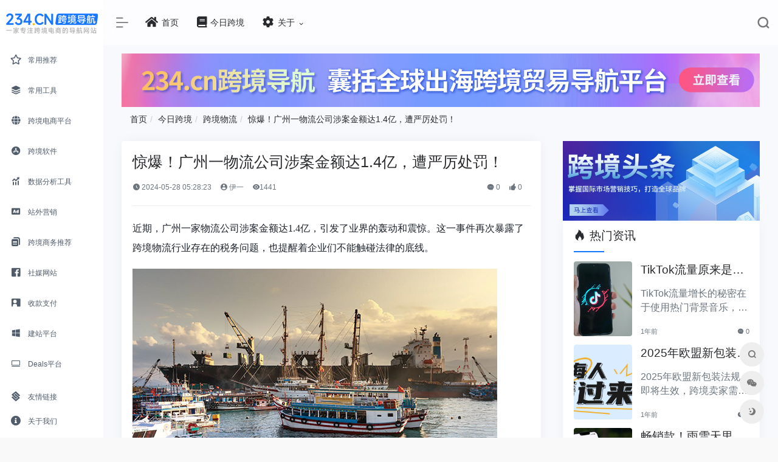

--- FILE ---
content_type: text/html; charset=utf-8
request_url: https://www.234.cn/content-3212.html
body_size: 21585
content:
<!DOCTYPE html>
<html lang="zh-CN">

<head>
  <meta charset="UTF-8" />
  <title>惊爆！广州一物流公司涉案金额达1.4亿，遭严厉处罚！ - 234跨境导航</title>
  <meta name="keywords" content="物流，跨境资讯" />
  <meta name="description" content="广州一家物流公司涉嫌虚开发票逃税，引发行业震动。违法行为严重损害税收秩序，警示企业遵守法规。" />
  <meta http-equiv="X-UA-Compatible" content="IE=edge, chrome=1" />
  <meta name="viewport" content="width=device-width, initial-scale=1.0, minimum-scale=1.0, maximum-scale=1.0, user-scalable=no" />
  <meta name="theme-color" content="#f9f9f9" />
  <!-- Open Graph -->
  <meta property="og:title" content="惊爆！广州一物流公司涉案金额达1.4亿，遭严厉处罚！">
  <meta property="og:type" content="article">
  <meta property="og:url" content="https://www.234.cn/content-3212.html">
  <meta property="og:image" content="https://www.234.cn/uploads/attach/2023/12/20231212/1f2739a14090deb7bdac1bf6bcd4fccb.jpg">
  <meta property="og:description" content="广州一家物流公司涉嫌虚开发票逃税，引发行业震动。违法行为严重损害税收秩序，警示企业遵守法规。">
  <meta property="og:site_name" content="234跨境导航">
  <link rel="stylesheet" id="block-library-css" href="/html/assets/css/block-library.min-5.6.2.css" type="text/css" media="all" />
<link rel="stylesheet" id="iconfont-css" href="/html/assets/css/iconfont-3.0.1.css" type="text/css" media="all" />
<link rel="stylesheet" id="layui-css" href="/static/plug/layui/css/layui.css" type="text/css">
<link rel="stylesheet" id="bootstrap-css" href="/html/assets/css/bootstrap.min-4.3.1.css" type="text/css" media="all" />
<link rel="stylesheet" id="fancybox-css" href="/html/assets/css/fancybox.min-3.5.7.css" type="text/css" media="all" />
<link rel="stylesheet" id="iowen-css" href="/html/assets/css/style-3.0.1.css?v=0.22" type="text/css" media="all" />
<link rel="stylesheet" id="custom-css" href="/html/assets/css/custom-style.css?v=0.22" type="text/css" media="all" />
<link rel="stylesheet" id="fortawesome-css" href="/html/assets/fontawesome-5.15.4/css/all.min.css" type="text/css" />
<link rel="stylesheet" id="flag-icons-css" href="/html/assets/css/flag-icons.css?v=0.22" type="text/css" media="all" />
<script type="text/javascript" src="/html/assets/js/jquery.min-3.2.1.js" id="jquery-js"></script>
<script type="text/javascript" src="/html/assets/js/content-search.js?v=0.22" id="content-search-js"></script>
<link rel="stylesheet/less" id="Joker-css" href="/html/assets/css/Joker.less?v=0.22" type="text/css" media="all" />
<script src="/static/plug/vue/dist/vue.min.js"></script>
<script src="/static/plug/axios.min.js"></script>
<script src="/static/plug/layui/layui.js"></script>
<script>
    less = {
        env: "development",
        async: false,
        fileAsync: false,
        poll: 1000,
        functions: {},
        dumpLineNumbers: "comments",
        relativeUrls: false,
        rootpath: "/"
    };
</script>
<script src="//cdnjs.cloudflare.com/ajax/libs/less.js/2.5.3/less.min.js"></script>
  <style>
    .theiaStickySidebar:after {
      content: "";
      display: table;
      clear: both;
    }

    .breadcrumb {
      background-color: #f8f9fd;
    }

    .breadcrumb>li+li:before {
      color: #CCCCCC;
      content: "/ ";
      padding: 0 5px;
    }

    .cont_html {
      font-size: 16px
    }

    .cont_html img {
      max-width: 100% !important
    }

    .cont_html span {
      white-space: normal;
    }
  </style>
</head>

<body class="io-grey-mode">

  <div id="loading">
  <style>
    .loading {
      fill: none;
      stroke: #ffa940;
      stroke-width: 8;
      stroke-linecap: round;
      stroke-dasharray: 2, 251;
      stroke-dashoffset: 0;
      animation: loading 1.2s infinite ease-in-out;
    }

    @keyframes loading {
      0% {
        stroke-dasharray: 2, 251;
        stroke-dashoffset: 0;
      }

      50% {
        stroke-dasharray: 175, 251;
        stroke-dashoffset: -90px;
      }

      100% {
        stroke-dasharray: 2, 251;
        stroke-dashoffset: -250px;
      }
    }
  </style>
  <svg>
    <circle cx="100" cy="100" r="40" class="loading" />
  </svg>
</div>



  <div class="page-container">
    <div id="sidebar" class="sticky sidebar-nav fade" style="width: 170px;">
      <!--mini-sidebar style="width: 60px;"-->
      <div class="modal-dialog h-100 sidebar-nav-inner">
        <div class="sidebar-logo border-bottom border-color">
          <div class="logo overflow-hidden">
            <a href="/" class="logo-expanded">
              <img src="/html/assets/images/logo.png" height="40" class="logo-light" alt="234跨境导航">
              <img src="/html/assets/images/logo.png" height="40" class="logo-dark d-none" alt="234跨境导航">
            </a>
            <a href="/" class="logo-collapsed">
              <img src="/html/assets/images/logo-234.png" height="40" class="logo-light" alt="234跨境导航">
              <img src="/html/assets/images/logo-234.png" height="40" class="logo-dark d-none" alt="234跨境导航">
            </a>
          </div>
        </div>
        <div class="sidebar-menu flex-fill">
          <div class="sidebar-scroll">
            <div class="sidebar-menu-inner">
              <ul>
   <!--<li class="sidebar-item">
        <a href="/chatgpt" class="smooth">
            <i class="fas fa-medal fa-lg icon-fw icon-lg mr-2"></i>
            <span>ChatGPT</span>
        </a>
    </li>-->
    <li class="sidebar-item">
        <a href="/#favorites" class="smooth">
            <i class="far fa-star fa-lg icon-fw icon-lg mr-2"></i>
            <span>常用推荐</span>
        </a>
    </li>
        <li class="sidebar-item">
        <a href="/#fav-24" class="smooth change-href">
            <i class="iconfont icon-category icon-fw icon-lg mr-2"></i>
            <span>常用工具</span>
        </a>
    </li>
        <li class="sidebar-item">
        <a href="/#fav-22" class="smooth change-href">
            <i class="iconfont icon-globe icon-fw icon-lg mr-2"></i>
            <span>跨境电商平台</span>
        </a>
    </li>
        <li class="sidebar-item">
        <a href="/#fav-18" class="smooth change-href">
            <i class="iconfont icon-app-store-fill-b icon-fw icon-lg mr-2"></i>
            <span>跨境软件</span>
        </a>
    </li>
        <li class="sidebar-item">
        <a href="/#fav-16" class="smooth change-href">
            <i class="iconfont icon-tubiaopeizhi icon-fw icon-lg mr-2"></i>
            <span>数据分析工具</span>
        </a>
    </li>
        <li class="sidebar-item">
        <a href="/#fav-14" class="smooth change-href">
            <i class="iconfont icon-ad-copy icon-fw icon-lg mr-2"></i>
            <span>站外营销</span>
        </a>
    </li>
        <li class="sidebar-item">
        <a href="/#fav-12" class="smooth change-href">
            <i class="iconfont icon-instructions icon-fw icon-lg mr-2"></i>
            <span>跨境商务推荐</span>
        </a>
    </li>
        <li class="sidebar-item">
        <a href="/#fav-10" class="smooth change-href">
            <i class="iconfont icon-facebook icon-fw icon-lg mr-2"></i>
            <span>社媒网站</span>
        </a>
    </li>
        <li class="sidebar-item">
        <a href="/#fav-8" class="smooth change-href">
            <i class="iconfont icon-business icon-fw icon-lg mr-2"></i>
            <span>收款支付</span>
        </a>
    </li>
        <li class="sidebar-item">
        <a href="/#fav-27" class="smooth change-href">
            <i class="iconfont icon-microsoft icon-fw icon-lg mr-2"></i>
            <span>建站平台</span>
        </a>
    </li>
        <li class="sidebar-item">
        <a href="/#fav-28" class="smooth change-href">
            <i class="iconfont icon-huabanfuben icon-fw icon-lg mr-2"></i>
            <span>Deals平台</span>
        </a>
    </li>
        <li class="sidebar-item">
        <a href="/#fav-30" class="smooth change-href">
            <i class="iconfont icon-tougao icon-fw icon-lg mr-2"></i>
            <span>Ai工具合集</span>
        </a>
    </li>
        <li class="sidebar-item">
        <a href="/#fav-31" class="smooth change-href">
            <i class="iconfont icon-shangchuan icon-fw icon-lg mr-2"></i>
            <span>海外网络</span>
        </a>
    </li>
        <li class="sidebar-item">
        <a href="/#fav-32" class="smooth change-href">
            <i class="iconfont icon-related icon-fw icon-lg mr-2"></i>
            <span>虚拟业务</span>
        </a>
    </li>
        <li class="sidebar-item">
        <a href="/#fav-34" class="smooth change-href">
            <i class="iconfont icon-book icon-fw icon-lg mr-2"></i>
            <span>内容制作</span>
        </a>
    </li>
        <li class="sidebar-item">
        <a href="/#fav-20" class="smooth change-href">
            <i class="iconfont icon-comment icon-fw icon-lg mr-2"></i>
            <span>跨境资讯</span>
        </a>
    </li>
        <li class="sidebar-item">
        <a href="/#fav-29" class="smooth change-href">
            <i class="iconfont icon-smiley-circle icon-fw icon-lg mr-2"></i>
            <span>跨境学区</span>
        </a>
    </li>
        <li class="sidebar-item">
        <a href="/#fav-33" class="smooth change-href">
            <i class="iconfont icon-buy_car icon-fw icon-lg mr-2"></i>
            <span>货源网站</span>
        </a>
    </li>
    </ul>
            </div>
          </div>
        </div>
        <div class="border-top py-2 border-color">
          <div class="flex-bottom">
            <ul>
    <li id="menu-item-212" class="menu-item menu-item-type-custom menu-item-object-custom menu-item-212 sidebar-item">
        <a href="#friendlink" class="smooth">
            <i class="fab fa-staylinked icon-fw icon-lg mr-2"></i>
            <span>友情链接</span>
        </a>
    </li>
    <li id="menu-item-213" class="menu-item menu-item-type-custom menu-item-object-custom menu-item-213 sidebar-item">
        <a target="_blank" rel="noopener" href="/about.html">
            <i class="fa fa-info-circle icon-fw icon-lg mr-2"></i>
            <span>关于我们 </span></a>
    </li>
</ul>
          </div>
        </div>
      </div>
    </div>
    <div class="main-content flex-fill grid-bg">
      <div class="big-header-banner bgbg header-bg">
        <style>
    .tap-login a.active {
        border-bottom: 2px solid #007bff !important;
    }
</style>
<div id="app-login">
    <div id="header" class="page-header sticky">
        <div class="navbar navbar-expand-md">
            <div class="container-fluid p-0">
                <a href="/" class="navbar-brand d-md-none" title="234跨境导航">
                    <img src="/html/assets/images/logo.png" class="logo-light" alt="234跨境导航">
                    <img src="/html/assets/images/logo-234.png" class="logo-dark d-none" alt="234跨境导航">
                </a>
                <div class="collapse navbar-collapse order-2 order-md-1">
                    <div class="header-mini-btn">
                        <label>
                            <input id="mini-button" type="checkbox" checked="checked">
                            <svg viewbox="0 0 100 100" xmlns="http://www.w3.org/2000/svg">
                                <path class="line--1" d="M0 40h62c18 0 18-20-17 5L31 55"></path>
                                <path class="line--2" d="M0 50h80"></path>
                                <path class="line--3" d="M0 60h62c18 0 18 20-17-5L31 45"></path>
                            </svg>
                        </label>
                    </div>
                    <ul class="navbar-nav site-menu" style="margin-right: 16px;">
                        <li>
    <a href="/" title="234跨境导航-首页">
        <i class="fa fa-home fa-lg mr-2"></i>
        <span>首页</span>
    </a>
    <ul class="sub-menu">
    </ul>
</li>
<!--<li>
    <a href="/chatgpt">
        <i class="fab fa-hive fa-lg mr-2"></i>
        <span>跨境ChatGPT</span>
    </a>
    <ul class="sub-menu">
    </ul>
</li>
<li>
    <a href="#">
        <i class="fab fa-hive fa-lg mr-2"></i>
        <span>AI绘画</span>
    </a>
    <ul class="sub-menu">
    </ul>
</li>
-->
<li>
    <a href="/jinrikuajing" title="今日跨境">
        <i class="fa fa-book fa-lg mr-2"></i>
        <span>今日跨境 </span>
    </a>
    <ul class="sub-menu">
    </ul>
</li>
<li class="menu-item-has-children">
    <a href="">
        <i class="fa fa-cog fa-lg mr-2"></i>
        <span>关于</span>
    </a>
    <ul class="sub-menu">
        <li><a href="/about.html" title="关于我们">关于我们</a></li>
        <li><a href="/about.html" title="联系我们">联系我们</a></li>
    </ul>
</li>
                    </ul>                   
                </div>
                <ul class="nav navbar-menu text-xs order-1 order-md-2">
                    <!--<li class="nav-item mr-3 mr-lg-0 d-none d-lg-block">
                        <div id="hitokoto"><a href="/content-3577.html" title="有单量没利润，有利润没单量原来问题根源在这里！" target="_blank" id="topnews_text">有单量没利润，有利润没单量原来问题根源在这里！</a></div>
                    </li>-->
                    <li class="nav-search ml-3 ml-md-4">
                        <a href="javascript:" title="搜索" data-toggle="modal" data-target="#search-modal"><i class="iconfont icon-search icon-2x"></i></a>
                    </li>
                    <li class="nav-search ml-3 ml-md-4" v-if="login">
                        <a href="/user/" title="会员中心"><i class="iconfont icon-user-circle icon-2x"></i></a>
                    </li>
                    <!--<li class="nav-search ml-3 ml-md-4" v-else>
                        <a href="javascript:" title="会员登录" data-toggle="modal" data-target="#login-modal"><i class="iconfont icon-user-circle icon-2x"></i></a>
                    </li>-->
                    <li class="nav-search ml-3 ml-md-4" v-if="login">
                        <a href="javascript:" title="会员退出"><i class="iconfont icon-download icon-2x"></i></a>
                    </li>
                    <li class="nav-item d-md-none mobile-menu ml-3 ml-md-4">
                        <a href="javascript:" id="sidebar-switch" data-toggle="modal" data-target="#sidebar"><i class="iconfont icon-classification icon-2x"></i></a>
                    </li>
                </ul>
            </div>
        </div>
    </div>
    <div class="placeholder" style="height:74px"></div>

    <div class="modal fade search-modal" id="login-modal">
        <div class="modal-dialog modal-lg modal-dialog-centered">
            <div class="modal-content">
                <div class="modal-body">
                    <div class="list-grid list-rounded my-n2">

                        <div class="list-item py-2">
                            <div class="list-content col-6 border-right pr-3 mr-3 d-none d-lg-block">
                                <div class="media media-3x2 rounded ">
                                    <a class="media-content" href="/content-1.html" title="测试" data-was-processed="true" style="background-image: url(&quot;https://www.shopaimi.com/manage/img/login.a50b2c85.png&quot;);"></a>

                                </div>
                                <p class="my-3 text-center overflowClip_1">跨境卖家导航</p>
                            </div>
                            <div class="list-content py-0">
                                <div class="list-body">
                                    <div class="text-left my-3">
                                        <img src="/html/assets/images/logo.png" height="40" class="logo-light" alt="234跨境导航">
                                    </div>
                                    <!-- 选项卡菜单-->
                                    <!--<ul id="myTab" class="nav nav-pills tap-login" role="tablist">
                                        <li class="active mx-2"><a href="#phone-login" class="active" role=" tab" data-toggle="pill">账号登录</a></li>
                                        <li class="mx-2"><a href="#qrcode-login" role="tab" data-toggle="pill">扫码登录</a></li>
                                    </ul>-->
                                    <!-- 选项卡面板 -->
                                    <div id="myTabContent" class="tab-content">
                                        <div class="tab-pane fade in active show" id="phone-login">
                                            <div class="panel">
                                                <div class="card-body">
                                                    <div id="myForm" class="jokerForm line">
                                                        <div :hasValue="form.account ? 1 : 0">
                                                            <input class="v-check" v-checkParam="{ required: true, type: 'mobile' }" type="text" v-model="form.account" />
                                                            <span>手机</span>
                                                        </div>

                                                        <div :hasValue="form.password ? 1 : 0" v-if="loginType === 'pass'">
                                                            <input class="v-check password" v-checkParam="{ required: true }" v-model="form.password" type="password" />
                                                            <span>密码</span>
                                                        </div>

                                                        <div class="captchaBox" :hasValue="form.code ? 1 : 0" v-if="loginType !== 'pass'">
                                                            <input class="v-check" v-checkParam="{ required: true }" v-model="form.code" type="text" />
                                                            <span>图片验证码</span>
                                                            <img class="captchaImg" :src="captchaImg" alt="" @click="getCode()" />
                                                        </div>

                                                        <div :hasValue="form.captcha ? 1 : 0" v-if="loginType !== 'pass'">
                                                            <input class="v-check" v-checkParam="{ required: true }" v-model="form.captcha" type="text" />
                                                            <span>手机验证码</span>
                                                            <div class="getCode" @click="webviewTimer"> {{time}} </div>
                                                        </div>

                                                        <div class="formBTN">
                                                            <p class="signUp">
                                                                新用户?
                                                                <a href="#reg" onclick="$(this).removeClass('active');" role="tab" data-toggle="pill" title=" 注册">注册</a>
                                                            </p>
                                                            <p class="forgetBtn">
                                                                <!--<a href="#forget" role="tab" data-toggle="pill" title="忘记密码？">忘记密码？</a>-->
                                                                <span @click="changLoginType">{{loginType === "pass" ? "短信登录" : "密码登录" }}</span>
                                                            </p>

                                                            <button v-checkSubmit:myForm="dologin">登陆</button>

                                                            <div>
                                                                <input type="checkbox" v-model="check1" id="sure" />
                                                                <label for="sure">我同意</label>
                                                                <!-- <input type="checkbox" name="" id=""> -->
                                                                <a href="/protocol.html" target="_blank" title="使用协议">《使用协议》</a>
                                                                <a href="/privacy.html" target="_blank" title="隐私政策">《隐私政策》</a>
                                                            </div>
                                                        </div>
                                                    </div>
                                                </div>
                                            </div>
                                        </div>
                                        <div class="tab-pane fade" id="qrcode-login">
                                            <div class="panel">
                                                <div class="card-body">
                                                    手机验证码登录
                                                </div>
                                            </div>
                                        </div>
                                        <div class="tab-pane fade" id="reg">
                                            <div class="panel">
                                                <div class="card-body">
                                                    <div id="myForm" class="jokerForm line">
                                                        <div :hasValue="form.phone ? 1 : 0">
                                                            <input class="v-check" v-checkParam="{ required: true, type: 'mobile' }" type="text" v-model="form.phone" />
                                                            <span>手机</span>
                                                        </div>

                                                        <div :hasValue="form.pass ? 1 : 0">
                                                            <input class="v-check password" v-checkParam="{ required: true }" v-model="form.pass" type="password" />
                                                            <span>密码</span>
                                                        </div>

                                                        <div :hasValue="form.checkPass ? 1 : 0">
                                                            <input class="v-check" v-checkParam:myForm="{ required: true, checkPass: 'password' }" v-model="form.checkPass" type="password" />
                                                            <span>再次输入密码</span>
                                                        </div>

                                                        <div class="captchaBox" :hasValue="form.code ? 1 : 0">
                                                            <input class="v-check" v-checkParam="{ required: true }" v-model="form.code" type="text" />
                                                            <span>图片验证码</span>
                                                            <img class="captchaImg" :src="captchaImg" alt="" @click="getCode()" />
                                                        </div>

                                                        <div :hasValue="form.captcha ? 1 : 0">
                                                            <input class="v-check" v-checkParam="{ required: true }" v-model="form.captcha" type="text" />
                                                            <span>手机验证码</span>
                                                            <div class="getCode" @click="webviewTimer">{{ time }}</div>
                                                        </div>

                                                        <div class="formBTN">

                                                            <p class="signUp">
                                                                已经有账户了?
                                                                <a href="#phone-login" onclick="$(this).removeClass('active');" role="tab" data-toggle="pill" title="直接登陆">直接登陆</a>
                                                            </p>

                                                            <button v-checkSubmit:myForm="registerBtn">注册</button>

                                                            <div>
                                                                <input type="checkbox" v-model="check1" id="sure" />
                                                                <label for="sure">我同意</label>
                                                                <a href="/services.html" target="_blank" rel="noopener noreferrer">《用户协议》</a>
                                                                <a href="/privacy.html" target="_blank" rel="noopener noreferrer">《隐私政策》</a>
                                                            </div>

                                                        </div>
                                                    </div>
                                                </div>
                                            </div>
                                        </div>
                                        <div class="tab-pane fade" id="forget">
                                            <div class="panel">
                                                <div class="card-body">
                                                    <div id="myForm" class="jokerForm line">
                                                        <div :hasValue="form.phone ? 1 : 0">
                                                            <input class="v-check" v-checkParam="{ required: true, type: 'mobile' }" type="text" v-model="form.phone" />
                                                            <span>手机号</span>
                                                        </div>

                                                        <div :hasValue="form.password ? 1 : 0">
                                                            <input class="v-check password" v-checkParam="{ required: true }" v-model="form.password" type="password" />
                                                            <span>新密码</span>
                                                        </div>

                                                        <div :hasValue="form.checkPass ? 1 : 0">
                                                            <input class="v-check" v-checkParam:myForm="{ required: true, checkPass: 'password' }" v-model="form.checkPass" type="password" />
                                                            <span>再次输入新密码</span>
                                                        </div>


                                                        <div class="captchaBox" :hasValue="form.code ? 1 : 0">
                                                            <input class="v-check" v-checkParam="{ required: true }" v-model="form.code" type="text" />
                                                            <span>图片验证码</span>
                                                            <img class="captchaImg" :src="captchaImg" alt="" @click="getCode()" />
                                                        </div>

                                                        <div :hasValue="form.captcha ? 1 : 0">
                                                            <input class="v-check" v-checkParam="{ required: true }" v-model="form.captcha" type="text" />
                                                            <span>手机验证码</span>
                                                            <div class="getCode" @click="webviewTimer">{{ time }}</div>
                                                        </div>
                                                        <div class="formBTN">
                                                            <button v-checkSubmit:myForm="resetPwd">重置</button>
                                                        </div>
                                                    </div>
                                                </div>
                                            </div>
                                        </div>
                                    </div>

                                </div>
                            </div>
                        </div>

                    </div>
                </div>
            </div>
        </div>
    </div>

</div>

<script>
    var uvue = new Vue({
        el: '#app-login',
        data: {
            login: false,
            loginType: "pass",
            time: "获取手机验证码",
            key: "",
            captchaImg: "",
            check1: true,
            form: {
                account: "", //15659456148
                password: "", //1111111
                captcha: "",
                code: "",
                checkPass: '',
            },
            typingIndex: 0,
            msg: "",
            message: "正在组织语言，请稍等片刻.."
        },
        watch: {

            // 'formData.image':function (n) {
            //     if(!this.batchAttr.pic){
            //         this.batchAttr.pic = n;
            //     }
            //     if(!this.formData.attr.pic){
            //         this.formData.attr.pic = n;
            //     }
            // }
        },
        methods: {
            /**
             * 提示
             * */
            showMsg: function(msg, success) {
                //$('#submit').removeAttr('disabled').text('提交');
                layui.use(['layer'], function() {
                    layui.layer.msg(msg, success);
                });
                /*showAlert({
                    "status": success,
                    "msg": msg
                });*/
            },
            formatTime: function(value) {
                var date = new Date(value);
                Y = date.getFullYear(),
                    m = date.getMonth() + 1,
                    d = date.getDate(),
                    H = date.getHours(),
                    i = date.getMinutes(),
                    s = date.getSeconds();
                if (m < 10) {
                    m = '0' + m;
                }
                if (d < 10) {
                    d = '0' + d;
                }
                if (H < 10) {
                    H = '0' + H;
                }
                if (i < 10) {
                    i = '0' + i;
                }
                if (s < 10) {
                    s = '0' + s;
                }
                var t = Y + '-' + m + '-' + d + ' ' + H + ':' + i;
                return t;
            },
            getInfo: function() {
                var that = this;
                that.requestGet('/api/userinfo').then(function(res) {
                    console.log(res.data);
                    if (res.status == 200) {

                    } else {
                        that.showMsg(res.msg);
                    }
                    //sessionStorage.setItem('username','');
                }).catch(function(res) {
                    that.showMsg(res.msg);
                })
            },
            requestPost: function(url, data) {
                return new Promise(function(resolve, reject) {
                    axios.post(url, data).then(function(res) {
                        if (res.status == 200) {
                            resolve(res.data)
                        } else {
                            reject(res.data);
                        }
                    }).catch(function(err) {
                        reject({
                            msg: err
                        })
                    });
                })
            },
            requestGet: function(url) {
                //console.log(axios);
                return new Promise(function(resolve, reject) {
                    axios.get(url).then(function(res) {
                        if (res.status == 200) {
                            resolve(res.data)
                        } else {
                            reject(res.data);
                        }
                    }).catch(function(err) {
                        reject({
                            msg: err
                        })
                    });
                })
            },

            changLoginType() {
                if (this.loginType === "pass") {
                    this.loginType = "code";
                } else {
                    this.loginType = "pass";
                }
            },
            webviewTimer() {
                var that = this;
                if (!/^1[3|4|5|7|8]\d{9}$/.test(this.form.account)) {
                    return that.showMsg("请输入正确的手机号");
                }
                if (this.form.code.length == 0) {
                    return that.showMsg("请输入图片验证码");
                }
                if (this.time !== "获取手机验证码") return;
                this.time = 60;
                let timer = setInterval(() => {
                    this.time--;
                    if (this.time === 0) {
                        clearInterval(timer);
                        this.time = "获取手机验证码";
                    }
                }, 1000);
                //this.verify_register();
            },
            dologin() {
                var that = this;
                if (!this.check1) {
                    return that.showMsg("了解并同意《使用协议》和《隐私政策");
                }

                if (this.loginType === "pass") {
                    //this.login();
                } else {
                    //this.codeLogin();
                }
            },
            getCode() {
                var that = this;
                that.requestGet('/api/verify_code')
                    .then((res) => {
                        this.captchaImg = "/api/img_captcha?key=" + res.data.key;
                        this.key = res.data.key;
                    })
                    .catch((err) => {
                        console.log(err);
                    });
            },
            // 注册
            registerBtn() {
                var that = this;
                if (!this.check1) {
                    return that.showMsg("了解并同意《使用协议》和《隐私政策");
                }
            },
            resetPwd() {

            }
        },
        mounted: function() {
            var that = this;
            axios.defaults.headers.common['X-Requested-With'] = 'XMLHttpRequest';
            axios.defaults.headers.common['Authori-zation'] = 'Bearer ';
            if (sessionStorage.getItem('username') && sessionStorage.getItem('usertoken')) {
                that.login = true;
                axios.defaults.headers.common['Authori-zation'] = 'Bearer ' + sessionStorage.getItem('usertoken');
            }
            //that.getInfo();
            /*var that = this;
            axios.defaults.headers.common['X-Requested-With'] = 'XMLHttpRequest';
            that.getProductInfo();
            window.$vm = that;
            window.changeIMG = that.changeIMG;
            window.insertEditor = that.insertEditor;
            //window.insertEditorVideo = that.insertEditorVideo;
            window.successFun = function() {
                // that.getRuleList(1);
            }*/

        }
    });
</script>
      </div>
      <div id="content" class="content-site customize-site my-2 my-md-3" style="transform: none;">
	     <div class="panel" style="position: relative;">
                    <a class="ternbi-item-10" href="https://www.234.cn/" target="_blank">
                        <img style="width: 100%;" src="/html/assets/images/3.jpg">
                    </a>
         </div>
        <ul class="breadcrumb">
          <li><a href="/" title="首页">首页</a></li>
          <li><a href="/jinrikuajing" title="今日跨境">今日跨境</a></li>
		  <li><a href="article-kuajingwuliu " title="跨境物流">跨境物流</a></li>
          <li><a href="/content-3212.html" title="惊爆！广州一物流公司涉案金额达1.4亿，遭严厉处罚！">惊爆！广州一物流公司涉案金额达1.4亿，遭严厉处罚！</a></li>
        </ul>
        <div class="row" style="transform: none;">
          <div class="col-lg-8">
            <div class="panel card">
              <div class="card-body">
                <div class="panel-header mb-4">
                  <h1 class="h3 mb-3">惊爆！广州一物流公司涉案金额达1.4亿，遭严厉处罚！</h1>
                  <div class="d-flex flex-fill text-muted text-sm pb-4 border-bottom border-t">
                    <!--<span class="mr-3 d-none d-sm-block"><a href="article-kuajingwuliu " title="跨境物流"><i class="iconfont icon-classification"></i> 跨境物流</a></span>-->
					 <span class="mr-3 d-none d-sm-block"><i class="iconfont icon-time"></i> 2024-05-28 05:28:23</span> 
					<span class="mr-3"><a href="#" title="伊一"><i class="iconfont icon-user-circle"></i> 伊一</a></span>                                
                    <div class="flex-fill"><i class="iconfont icon-chakan"></i>1441</div>
                    <span class="mr-3"><a class="smooth-n" href="#comments"> <i class="iconfont icon-comment"></i> 0</a></span>
                    <span class="mr-3"><a class="btn-like btn-link-like " href="javascript:;" post_like="" data-id="3017"><i class="iconfont icon-like"></i> <span class="like-count">0</span></a></span>
                  </div>
                </div>

                <div class="panel-body mt-2 cont_html">

                  <p><span style="font-family: &#39;Segoe UI&#39;;letter-spacing: 0;font-size: 16px">近期，广州一家物流公司</span><span style="font-family: &#39;Segoe UI&#39;;letter-spacing: 0;font-size: 16px"><span style="font-family:Segoe UI">涉案金额达</span>1.4亿</span><span style="font-family: &#39;Segoe UI&#39;;letter-spacing: 0;font-size: 16px">，引发了业界的轰动和震惊。这一事件再次暴露了跨境物流行业存在的税务问题，也提醒着企业们不能触碰法律的底线。</span></p><p><img src="https://www.234.cn/uploads/attach/2024/01/20240115/a118e011ca36332492abab7b44159fb0.jpg" style=""/></p><p><span style="font-family: &#39;Segoe UI&#39;;letter-spacing: 0;font-size: 16px">事实上，涉案的这家物流公司被指控利用虚开的增值税专用发票，以获取虚假的出口退税款项。这种行为不仅是对国家税收制度的严重挑战，更是一种违法行为，严重损害了税收秩序。税务部门出重拳打击这类行为不仅是为了维护税收秩序，也是为了提高企业合规意识，促进整个行业的良性发展。</span></p><p><span style="font-family: &#39;Segoe UI&#39;;letter-spacing: 0;font-size: 16px">此事件也引起了广州跨境物流行业的广泛关注和反思。在全球经济一体化的今天，企业在开展跨境物流业务时，必须严格遵守相关法规，维护诚信经营，否则一旦触犯法律红线，将付出沉重的代价。只有诚信守法，才能获得持久发展。</span></p>
                  <!--<div class="wbp-cbm" wb-share-url="https://www.ternbi.com/content-3212.html">
                    <div class="dwqr-inner"><a class="wb-btn-dwqr wb-btn-like j-dwqr-like-btn" data-count="0" rel="nofollow"><svg class="wb-icon wbsico-like">
                          <use xlink:href="#wbsico-dwqr-like"></use>
                        </svg><span class="like-count">赞</span></a><a class="wb-btn-dwqr wb-btn-share j-dwqr-social-btn" rel="nofollow"><svg class="wb-icon wbsico-share">
                          <use xlink:href="#wbsico-dwqr-share"></use>
                        </svg><span>分享</span></a></div>
                  </div>-->
                </div>

                <div class="tags my-2">
                  <i class="iconfont icon-tags"></i>
                                    <a href="/tag-wuliu" title="物流" class="color-1">物流</a>
                                    <a href="/tag-kuajingzixun" title="跨境资讯" class="color-0">跨境资讯</a>
                                  </div>

              </div>
            </div>
            <div class="single-top-area text-sm clearfix card mt-4">
              <div class="card-body">
                <strong>版权声明：</strong>本站内容源自互联网，如有内容侵犯了你的权益，请联系删除相关内容。<br>
              </div>
            </div>
			
			<div class="panel" style="position: relative;">
                    <a class="ternbi-item-10" href="https://www.234.cn/" target="_blank">
                        <img style="width: 100%;" src="/html/assets/images/2.jpg">
                    </a>
                </div>
			
            <div class="near-navigation rounded mt-4 py-2">

                            <div class="nav previous border-right border-color">
                <a class="near-permalink" href="/content-3203.html">
                  <span>上一篇</span>
                  <h4 class="near-title">南美航线运价暴涨：船运成本剧增</h4>
                </a>
              </div>
                            <div class="nav previous border-right border-color" style="text-align: right;">
                <a class="near-permalink" href="/content-3219.html">
                  <span>下一篇</span>
                  <h4 class="near-title">亚马逊分仓再爆猛料！入库配置费超2600美元，商家咋办</h4>
                </a>
              </div>
              
            </div>
			
			<div class="panel card mt-4">
              <div class="text-sm overflowClip_1 border-bottom border-t mx-4 pt-2">
                <h1 class="h3 mb-3"><i class="mr-2 iconfont icon-name"></i>相关文章</h1>
              </div>
              <div class="row m-4">

                                <div class="col-md-6 col-xl-6 list-grid list-rounded my-n2 py-2">
                  <div class="list-item py-2">
                    <div class="media media-3x2 rounded col-4 mr-3">
                      <a class="media-content" href="/content-3568.html" title="卖家成本增加？UPS燃油与支付附加费调整带来隐忧" data-was-processed="true" style="background-image: url(&quot;https://www.234.cn/uploads/attach/2024/01/20240115/c39ae568b343fe051a2a8f1a50d6b2cf.jpg&quot;);"></a>
                    </div>
                    <div class="list-content py-0">
                      <div class="list-body">
                        <a href="/content-3568.html" class="list-title text-xl overflowClip_1" title="卖家成本增加？UPS燃油与支付附加费调整带来隐忧" rel="bookmark">卖家成本增加？UPS燃油与支付附加费调整带来隐忧</a>
                        <div class="list-desc text-sm text-secondary my-3">
                          <div class="overflowClip_2 text-lg">UPS调整燃油和支付附加费，卖家成本上升，引发市场关注与担忧。</div>
                        </div>
                      </div>
                      <div class="list-footer">
                        <div class="d-flex flex-fill text-muted text-xs">
                          <time class="d-inline-block">2025-03-11</time>
                          <div class="flex-fill"></div>
                          <span class="discuss"><i class="iconfont icon-comment"></i> 0</span>
                        </div>
                      </div>
                    </div>
                  </div>
                </div>
               
                                <div class="col-md-6 col-xl-6 list-grid list-rounded my-n2 py-2">
                  <div class="list-item py-2">
                    <div class="media media-3x2 rounded col-4 mr-3">
                      <a class="media-content" href="/content-3564.html" title="亚马逊Prime配送速度再度升级，用户体验更佳！" data-was-processed="true" style="background-image: url(&quot;https://www.234.cn/uploads/attach/2024/04/20240429/cea0a7b40d2a84aafa14e435805825d5.jpg&quot;);"></a>
                    </div>
                    <div class="list-content py-0">
                      <div class="list-body">
                        <a href="/content-3564.html" class="list-title text-xl overflowClip_1" title="亚马逊Prime配送速度再度升级，用户体验更佳！" rel="bookmark">亚马逊Prime配送速度再度升级，用户体验更佳！</a>
                        <div class="list-desc text-sm text-secondary my-3">
                          <div class="overflowClip_2 text-lg">亚马逊Prime配送速度再次升级，为用户带来更卓越的购物体验！</div>
                        </div>
                      </div>
                      <div class="list-footer">
                        <div class="d-flex flex-fill text-muted text-xs">
                          <time class="d-inline-block">2025-02-16</time>
                          <div class="flex-fill"></div>
                          <span class="discuss"><i class="iconfont icon-comment"></i> 0</span>
                        </div>
                      </div>
                    </div>
                  </div>
                </div>
               
                                <div class="col-md-6 col-xl-6 list-grid list-rounded my-n2 py-2">
                  <div class="list-item py-2">
                    <div class="media media-3x2 rounded col-4 mr-3">
                      <a class="media-content" href="/content-3525.html" title="加速欧洲扩展：TikTok在德国启用物流服务新战略" data-was-processed="true" style="background-image: url(&quot;https://www.234.cn/uploads/attach/2023/12/20231212/0f86e85dbcee8054abb9352583acecd1.jpg&quot;);"></a>
                    </div>
                    <div class="list-content py-0">
                      <div class="list-body">
                        <a href="/content-3525.html" class="list-title text-xl overflowClip_1" title="加速欧洲扩展：TikTok在德国启用物流服务新战略" rel="bookmark">加速欧洲扩展：TikTok在德国启用物流服务新战略</a>
                        <div class="list-desc text-sm text-secondary my-3">
                          <div class="overflowClip_2 text-lg">TikTok在德国推出物流服务，进一步推动其欧洲市场扩展计划</div>
                        </div>
                      </div>
                      <div class="list-footer">
                        <div class="d-flex flex-fill text-muted text-xs">
                          <time class="d-inline-block">2025-02-06</time>
                          <div class="flex-fill"></div>
                          <span class="discuss"><i class="iconfont icon-comment"></i> 0</span>
                        </div>
                      </div>
                    </div>
                  </div>
                </div>
               
                                <div class="col-md-6 col-xl-6 list-grid list-rounded my-n2 py-2">
                  <div class="list-item py-2">
                    <div class="media media-3x2 rounded col-4 mr-3">
                      <a class="media-content" href="/content-3527.html" title="好消息！美国邮政再次开放中国包裹接收服务" data-was-processed="true" style="background-image: url(&quot;https://www.234.cn/uploads/attach/2024/01/20240115/3c3f2cc908cda9611be3ebca65db05a1.jpg&quot;);"></a>
                    </div>
                    <div class="list-content py-0">
                      <div class="list-body">
                        <a href="/content-3527.html" class="list-title text-xl overflowClip_1" title="好消息！美国邮政再次开放中国包裹接收服务" rel="bookmark">好消息！美国邮政再次开放中国包裹接收服务</a>
                        <div class="list-desc text-sm text-secondary my-3">
                          <div class="overflowClip_2 text-lg">美国邮政恢复接收中国包裹，物流服务迅速回归正常状态。</div>
                        </div>
                      </div>
                      <div class="list-footer">
                        <div class="d-flex flex-fill text-muted text-xs">
                          <time class="d-inline-block">2025-02-06</time>
                          <div class="flex-fill"></div>
                          <span class="discuss"><i class="iconfont icon-comment"></i> 0</span>
                        </div>
                      </div>
                    </div>
                  </div>
                </div>
               
                                <div class="col-md-6 col-xl-6 list-grid list-rounded my-n2 py-2">
                  <div class="list-item py-2">
                    <div class="media media-3x2 rounded col-4 mr-3">
                      <a class="media-content" href="/content-3526.html" title="美国邮政紧急通知！暂停接收中国内地及香港包裹" data-was-processed="true" style="background-image: url(&quot;https://www.234.cn/uploads/attach/2023/11/20231127/347a1f75628ffb1d97b2622eea9b7df4.jpg&quot;);"></a>
                    </div>
                    <div class="list-content py-0">
                      <div class="list-body">
                        <a href="/content-3526.html" class="list-title text-xl overflowClip_1" title="美国邮政紧急通知！暂停接收中国内地及香港包裹" rel="bookmark">美国邮政紧急通知！暂停接收中国内地及香港包裹</a>
                        <div class="list-desc text-sm text-secondary my-3">
                          <div class="overflowClip_2 text-lg">美国邮政暂停接收中国内地及香港快递，信件投递不受影响</div>
                        </div>
                      </div>
                      <div class="list-footer">
                        <div class="d-flex flex-fill text-muted text-xs">
                          <time class="d-inline-block">2025-02-05</time>
                          <div class="flex-fill"></div>
                          <span class="discuss"><i class="iconfont icon-comment"></i> 0</span>
                        </div>
                      </div>
                    </div>
                  </div>
                </div>
               
                                <div class="col-md-6 col-xl-6 list-grid list-rounded my-n2 py-2">
                  <div class="list-item py-2">
                    <div class="media media-3x2 rounded col-4 mr-3">
                      <a class="media-content" href="/content-3486.html" title="卖家注意了！美线运价上涨，亚马逊多仓库运营新规定来了" data-was-processed="true" style="background-image: url(&quot;https://www.234.cn/uploads/attach/2024/01/20240115/0c8f7375892762f6cef4c51fe8bda58a.jpg&quot;);"></a>
                    </div>
                    <div class="list-content py-0">
                      <div class="list-body">
                        <a href="/content-3486.html" class="list-title text-xl overflowClip_1" title="卖家注意了！美线运价上涨，亚马逊多仓库运营新规定来了" rel="bookmark">卖家注意了！美线运价上涨，亚马逊多仓库运营新规定来了</a>
                        <div class="list-desc text-sm text-secondary my-3">
                          <div class="overflowClip_2 text-lg">近期美线运价持续上涨，亚马逊多仓库新规也随之出台，卖家需及时调整发货策略，以应对不断变化的市场环境。</div>
                        </div>
                      </div>
                      <div class="list-footer">
                        <div class="d-flex flex-fill text-muted text-xs">
                          <time class="d-inline-block">2025-01-05</time>
                          <div class="flex-fill"></div>
                          <span class="discuss"><i class="iconfont icon-comment"></i> 0</span>
                        </div>
                      </div>
                    </div>
                  </div>
                </div>
               
                                <div class="col-md-6 col-xl-6 list-grid list-rounded my-n2 py-2">
                  <div class="list-item py-2">
                    <div class="media media-3x2 rounded col-4 mr-3">
                      <a class="media-content" href="/content-3459.html" title="货运业骤降！一大批货代公司的消失背后真相" data-was-processed="true" style="background-image: url(&quot;https://www.234.cn/uploads/attach/2024/01/20240115/0220ea3c199cc08b35a751e571fd2623.jpg&quot;);"></a>
                    </div>
                    <div class="list-content py-0">
                      <div class="list-body">
                        <a href="/content-3459.html" class="list-title text-xl overflowClip_1" title="货运业骤降！一大批货代公司的消失背后真相" rel="bookmark">货运业骤降！一大批货代公司的消失背后真相</a>
                        <div class="list-desc text-sm text-secondary my-3">
                          <div class="overflowClip_2 text-lg">货运业近期骤降，众多货代公司接连暴雷，资金周转不过来、跑路和逾期欠款现象常常发生。</div>
                        </div>
                      </div>
                      <div class="list-footer">
                        <div class="d-flex flex-fill text-muted text-xs">
                          <time class="d-inline-block">2024-12-08</time>
                          <div class="flex-fill"></div>
                          <span class="discuss"><i class="iconfont icon-comment"></i> 0</span>
                        </div>
                      </div>
                    </div>
                  </div>
                </div>
               
                                <div class="col-md-6 col-xl-6 list-grid list-rounded my-n2 py-2">
                  <div class="list-item py-2">
                    <div class="media media-3x2 rounded col-4 mr-3">
                      <a class="media-content" href="/content-3455.html" title="无人机送货？意大利试飞成功：亚马逊无人机送货服务进入新阶段！" data-was-processed="true" style="background-image: url(&quot;https://www.234.cn/uploads/attach/2024/01/20240115/53892df512c5e816aeca82a77ed83894.jpg&quot;);"></a>
                    </div>
                    <div class="list-content py-0">
                      <div class="list-body">
                        <a href="/content-3455.html" class="list-title text-xl overflowClip_1" title="无人机送货？意大利试飞成功：亚马逊无人机送货服务进入新阶段！" rel="bookmark">无人机送货？意大利试飞成功：亚马逊无人机送货服务进入新阶段！</a>
                        <div class="list-desc text-sm text-secondary my-3">
                          <div class="overflowClip_2 text-lg">亚马逊在意大利成功测试送货无人机，标志着无人机配送服务进入新阶段，使用先进技术提高配送效率与安全性。</div>
                        </div>
                      </div>
                      <div class="list-footer">
                        <div class="d-flex flex-fill text-muted text-xs">
                          <time class="d-inline-block">2024-12-07</time>
                          <div class="flex-fill"></div>
                          <span class="discuss"><i class="iconfont icon-comment"></i> 0</span>
                        </div>
                      </div>
                    </div>
                  </div>
                </div>
               
                              </div>
            </div>
           
          </div>
          <div class="sidebar col-lg-4 pl-xl-4 d-none d-lg-block" style="position: relative; overflow: visible; box-sizing: border-box; min-height: 1px;">

            <div class="theiaStickySidebar" style="padding-top: 0px; padding-bottom: 1px; position: static; transform: none; top: 0px; left: 1281.5px;">
			<div class="panel" style="position: relative;">
                <a class="ternbi-item-10" href="https://www.234.cn/" target="_blank">
                  <img style="width: 100%;" src="/html/assets/images/8.jpg">
                </a>
              </div>
              <div id="hot_comment-12" class="card hot_comment">
                <div class="card-header widget-header text-xl"><span><i class="mr-2 iconfont icon-hot"></i>热门资讯</span></div>

                <div class="card-body">
                  <div class="list-grid list-rounded my-n2">

                                        <div class="list-item py-2">
                      <div class="media media-3x2 rounded col-4 mr-3">
                        <a class="media-content" href="/content-3457.html" title="TikTok流量原来是靠ta作弊" data-was-processed="true" style="background-image: url(&quot;https://www.234.cn/uploads/attach/2023/11/20231106/60151263ec29e1818e99a7c174605cea.jpg&quot;);"></a>
                      </div>
                      <div class="list-content py-0">
                        <div class="list-body">
                          <a href="/content-3457.html" class="list-title text-xl overflowClip_1" title="TikTok流量原来是靠ta作弊" rel="bookmark">TikTok流量原来是靠ta作弊</a>
						  <div class="list-desc text-sm text-secondary my-3">
                            <div class="overflowClip_2 text-lg">TikTok流量增长的秘密在于使用热门背景音乐，选择合适的BGM能迅速增加视频曝光，实现流量&ldquo;作弊&rdquo;。</div>
                          </div>
                        </div>
                        <div class="list-footer">
                          <div class="d-flex flex-fill text-muted text-xs">
                            <time class="d-inline-block">1年前</time>
                            <div class="flex-fill"></div>
                            <span class="discuss"><i class="iconfont icon-comment"></i> 0</span>
                          </div>
                        </div>
                      </div>
                    </div>
                                        <div class="list-item py-2">
                      <div class="media media-3x2 rounded col-4 mr-3">
                        <a class="media-content" href="/content-3426.html" title="2025年欧盟新包装法规生效，跨境卖家应采取哪些措施？" data-was-processed="true" style="background-image: url(&quot;https://www.234.cn/uploads/attach/2024/05/20240507/257728f4b97ab0ae069e695378e302ce.jpg&quot;);"></a>
                      </div>
                      <div class="list-content py-0">
                        <div class="list-body">
                          <a href="/content-3426.html" class="list-title text-xl overflowClip_1" title="2025年欧盟新包装法规生效，跨境卖家应采取哪些措施？" rel="bookmark">2025年欧盟新包装法规生效，跨境卖家应采取哪些措施？</a>
						  <div class="list-desc text-sm text-secondary my-3">
                            <div class="overflowClip_2 text-lg">2025年欧盟新包装法规即将生效，跨境卖家需了解法规要求，评估影响并采取相应措施以确保合规。</div>
                          </div>
                        </div>
                        <div class="list-footer">
                          <div class="d-flex flex-fill text-muted text-xs">
                            <time class="d-inline-block">1年前</time>
                            <div class="flex-fill"></div>
                            <span class="discuss"><i class="iconfont icon-comment"></i> 0</span>
                          </div>
                        </div>
                      </div>
                    </div>
                                        <div class="list-item py-2">
                      <div class="media media-3x2 rounded col-4 mr-3">
                        <a class="media-content" href="/content-3414.html" title="畅销款！雨雪天里的圣诞节必备产品推荐" data-was-processed="true" style="background-image: url(&quot;https://www.234.cn/uploads/attach/2024/05/20240529/b48c87500ded03033ae7cf6b6579ee8e.jpg&quot;);"></a>
                      </div>
                      <div class="list-content py-0">
                        <div class="list-body">
                          <a href="/content-3414.html" class="list-title text-xl overflowClip_1" title="畅销款！雨雪天里的圣诞节必备产品推荐" rel="bookmark">畅销款！雨雪天里的圣诞节必备产品推荐</a>
						  <div class="list-desc text-sm text-secondary my-3">
                            <div class="overflowClip_2 text-lg">随着北半球冬季的到来，雨雪天气频繁，户外电源防水箱成为圣诞节必备的热销产品，让人们在寒冷中尽享节日氛围。</div>
                          </div>
                        </div>
                        <div class="list-footer">
                          <div class="d-flex flex-fill text-muted text-xs">
                            <time class="d-inline-block">1年前</time>
                            <div class="flex-fill"></div>
                            <span class="discuss"><i class="iconfont icon-comment"></i> 0</span>
                          </div>
                        </div>
                      </div>
                    </div>
                                        <div class="list-item py-2">
                      <div class="media media-3x2 rounded col-4 mr-3">
                        <a class="media-content" href="/content-3398.html" title="最近为什么亚马逊新品常常被忽视？" data-was-processed="true" style="background-image: url(&quot;https://www.234.cn/uploads/attach/2024/05/20240513/fc60051b6d4b012a4f9c8225a2905447.jpg&quot;);"></a>
                      </div>
                      <div class="list-content py-0">
                        <div class="list-body">
                          <a href="/content-3398.html" class="list-title text-xl overflowClip_1" title="最近为什么亚马逊新品常常被忽视？" rel="bookmark">最近为什么亚马逊新品常常被忽视？</a>
						  <div class="list-desc text-sm text-secondary my-3">
                            <div class="overflowClip_2 text-lg">近来，亚马逊新品被忽视的现象引发关注，许多卖家面临流量不足和曝光率低的问题，了解原因和应对策略至关重要。</div>
                          </div>
                        </div>
                        <div class="list-footer">
                          <div class="d-flex flex-fill text-muted text-xs">
                            <time class="d-inline-block">1年前</time>
                            <div class="flex-fill"></div>
                            <span class="discuss"><i class="iconfont icon-comment"></i> 0</span>
                          </div>
                        </div>
                      </div>
                    </div>
                                        <div class="list-item py-2">
                      <div class="media media-3x2 rounded col-4 mr-3">
                        <a class="media-content" href="/content-3393.html" title="亚马逊12月新规：三项合规要求即将实施" data-was-processed="true" style="background-image: url(&quot;https://www.234.cn/uploads/attach/2024/05/20240520/3631deca89f69f1fadb0e40bc3e16389.jpg&quot;);"></a>
                      </div>
                      <div class="list-content py-0">
                        <div class="list-body">
                          <a href="/content-3393.html" class="list-title text-xl overflowClip_1" title="亚马逊12月新规：三项合规要求即将实施" rel="bookmark">亚马逊12月新规：三项合规要求即将实施</a>
						  <div class="list-desc text-sm text-secondary my-3">
                            <div class="overflowClip_2 text-lg">亚马逊将在12月实施三项合规要求，卖家需及时更新信息，避免商品链接下架或账户停用的风险。</div>
                          </div>
                        </div>
                        <div class="list-footer">
                          <div class="d-flex flex-fill text-muted text-xs">
                            <time class="d-inline-block">1年前</time>
                            <div class="flex-fill"></div>
                            <span class="discuss"><i class="iconfont icon-comment"></i> 0</span>
                          </div>
                        </div>
                      </div>
                    </div>
                                        <div class="list-item py-2">
                      <div class="media media-3x2 rounded col-4 mr-3">
                        <a class="media-content" href="/content-3384.html" title="Temu进军法国：如何确保合规以拓展电商业务" data-was-processed="true" style="background-image: url(&quot;https://www.234.cn/uploads/attach/2023/12/20231214/b2d8f9d4aeba390eef4cd3871449c03c.jpg&quot;);"></a>
                      </div>
                      <div class="list-content py-0">
                        <div class="list-body">
                          <a href="/content-3384.html" class="list-title text-xl overflowClip_1" title="Temu进军法国：如何确保合规以拓展电商业务" rel="bookmark">Temu进军法国：如何确保合规以拓展电商业务</a>
						  <div class="list-desc text-sm text-secondary my-3">
                            <div class="overflowClip_2 text-lg">Temu成功跻身法国市场第四位，为了确保合规以拓展业务，Temu需关注VAT、EPR和欧盟GPSR等法规，确保产品在法国市场的顺利上架与销售。</div>
                          </div>
                        </div>
                        <div class="list-footer">
                          <div class="d-flex flex-fill text-muted text-xs">
                            <time class="d-inline-block">1年前</time>
                            <div class="flex-fill"></div>
                            <span class="discuss"><i class="iconfont icon-comment"></i> 0</span>
                          </div>
                        </div>
                      </div>
                    </div>
                                        <div class="list-item py-2">
                      <div class="media media-3x2 rounded col-4 mr-3">
                        <a class="media-content" href="/content-3380.html" title="SEO投资回报：多久能看到明显效果？" data-was-processed="true" style="background-image: url(&quot;https://www.234.cn/uploads/attach/2023/09/20230928/ce7b33efd5a8ec7181d64a5d42ee1fae.jpg&quot;);"></a>
                      </div>
                      <div class="list-content py-0">
                        <div class="list-body">
                          <a href="/content-3380.html" class="list-title text-xl overflowClip_1" title="SEO投资回报：多久能看到明显效果？" rel="bookmark">SEO投资回报：多久能看到明显效果？</a>
						  <div class="list-desc text-sm text-secondary my-3">
                            <div class="overflowClip_2 text-lg">SEO投资回报通常需要4到12个月才能显现。本文将探讨这一时间框架的原因以及加速见效的方法。</div>
                          </div>
                        </div>
                        <div class="list-footer">
                          <div class="d-flex flex-fill text-muted text-xs">
                            <time class="d-inline-block">1年前</time>
                            <div class="flex-fill"></div>
                            <span class="discuss"><i class="iconfont icon-comment"></i> 0</span>
                          </div>
                        </div>
                      </div>
                    </div>
                                        <div class="list-item py-2">
                      <div class="media media-3x2 rounded col-4 mr-3">
                        <a class="media-content" href="/content-3371.html" title="利用宠物文化热潮，助力黑五销售业绩飞涨！ " data-was-processed="true" style="background-image: url(&quot;https://www.234.cn/uploads/attach/2024/01/20240115/c44209be4a23abadef5c28a7a9bcecf7.jpg&quot;);"></a>
                      </div>
                      <div class="list-content py-0">
                        <div class="list-body">
                          <a href="/content-3371.html" class="list-title text-xl overflowClip_1" title="利用宠物文化热潮，助力黑五销售业绩飞涨！ " rel="bookmark">利用宠物文化热潮，助力黑五销售业绩飞涨！ </a>
						  <div class="list-desc text-sm text-secondary my-3">
                            <div class="overflowClip_2 text-lg">宠物已成为美国家庭不可或缺的一员，宠物时尚和配饰逐渐兴起，黑五购物季将是商家抓住这一市场增长点的绝佳机会。</div>
                          </div>
                        </div>
                        <div class="list-footer">
                          <div class="d-flex flex-fill text-muted text-xs">
                            <time class="d-inline-block">1年前</time>
                            <div class="flex-fill"></div>
                            <span class="discuss"><i class="iconfont icon-comment"></i> 0</span>
                          </div>
                        </div>
                      </div>
                    </div>
                                        <div class="list-item py-2">
                      <div class="media media-3x2 rounded col-4 mr-3">
                        <a class="media-content" href="/content-3346.html" title="全球站点全面开放，亚马逊2025新卖家招募助力中国卖家出海！" data-was-processed="true" style="background-image: url(&quot;https://www.234.cn/uploads/attach/2024/04/20240429/b29531e3ea4b24bb128c4e9cec2ebe3d.jpg&quot;);"></a>
                      </div>
                      <div class="list-content py-0">
                        <div class="list-body">
                          <a href="/content-3346.html" class="list-title text-xl overflowClip_1" title="全球站点全面开放，亚马逊2025新卖家招募助力中国卖家出海！" rel="bookmark">全球站点全面开放，亚马逊2025新卖家招募助力中国卖家出海！</a>
						  <div class="list-desc text-sm text-secondary my-3">
                            <div class="overflowClip_2 text-lg">2025年，亚马逊新卖家招募通道全面开放，为中国卖家提供出海机会。新卖家专属权益升级，享受全方位保障和官方扶持，助力零经验卖家顺利开店，探索全球市场，触及超过3亿活跃用户。</div>
                          </div>
                        </div>
                        <div class="list-footer">
                          <div class="d-flex flex-fill text-muted text-xs">
                            <time class="d-inline-block">1年前</time>
                            <div class="flex-fill"></div>
                            <span class="discuss"><i class="iconfont icon-comment"></i> 0</span>
                          </div>
                        </div>
                      </div>
                    </div>
                                        <div class="list-item py-2">
                      <div class="media media-3x2 rounded col-4 mr-3">
                        <a class="media-content" href="/content-3340.html" title="开启你TikTok爆品的订单传奇之路！" data-was-processed="true" style="background-image: url(&quot;https://www.234.cn/uploads/attach/2023/11/20231102/51d06bd3fe4f7801f25dd98fe3777ecb.jpg&quot;);"></a>
                      </div>
                      <div class="list-content py-0">
                        <div class="list-body">
                          <a href="/content-3340.html" class="list-title text-xl overflowClip_1" title="开启你TikTok爆品的订单传奇之路！" rel="bookmark">开启你TikTok爆品的订单传奇之路！</a>
						  <div class="list-desc text-sm text-secondary my-3">
                            <div class="overflowClip_2 text-lg">在TikTok Shop上，多款产品销量迅猛增长，涵盖了健康、美妆、电子产品等多个领域。想要开启你的TikTok爆品订单传奇之路？</div>
                          </div>
                        </div>
                        <div class="list-footer">
                          <div class="d-flex flex-fill text-muted text-xs">
                            <time class="d-inline-block">1年前</time>
                            <div class="flex-fill"></div>
                            <span class="discuss"><i class="iconfont icon-comment"></i> 0</span>
                          </div>
                        </div>
                      </div>
                    </div>
                    
                  </div>
                </div>

              </div>
			  <div class="panel" style="position: relative;">
                <a class="ternbi-item-10" href="https://www.234.cn/" target="_blank">
                  <img style="width: 100%;" src="/html/assets/images/9.jpg">
                </a>
              </div>
              <div id="cx_tag_cloud-8" class="card cx_tag_cloud">
                <div class="card-header widget-header text-xl"><span><i class="mr-2 iconfont icon-tags"></i>热门标签</span></div>

                <div class="card-body">
                  <div class="tags text-justify">
                                        <a href="/tag-AI" title="AI" class="color-2">AI</a>
                                        <a href="/tag-google" title="Google" class="color-7">Google</a>
                                        <a href="/tag-tiktok" title="TikTok" class="color-5">TikTok</a>
                                        <a href="/tag-dulizhan" title="独立站" class="color-2">独立站</a>
                                        <a href="/tag-youhua" title="优化" class="color-2">优化</a>
                                        <a href="/tag-yingxiao" title="营销" class="color-2">营销</a>
                                        <a href="/tag-wuliu" title="物流" class="color-0">物流</a>
                                        <a href="/tag-zhifu" title="支付" class="color-4">支付</a>
                                        <a href="/tag-xuanpin" title="选品" class="color-0">选品</a>
                                        <a href="/tag-kuajingdianshangjiqiao" title="跨境电商技巧" class="color-0">跨境电商技巧</a>
                                        <a href="/tag-zhiwenliulanqi" title="指纹浏览器" class="color-6">指纹浏览器</a>
                                        <a href="/tag-seo" title="SEO" class="color-8">SEO</a>
                                        <a href="/tag-zhanwaituiguang" title="站外推广" class="color-7">站外推广</a>
                                        <a href="/tag-wanghongyingxiao" title="网红营销" class="color-1">网红营销</a>
                                        <a href="/tag-facebook" title="Facebook" class="color-5">Facebook</a>
                                        <a href="/tag-paypal" title="PAYPAL" class="color-0">PAYPAL</a>
                                        <a href="/tag-amazonyunying " title="亚马逊运营" class="color-6">亚马逊运营</a>
                                        <a href="/tag-walmart" title="沃尔玛Walmart" class="color-1">沃尔玛Walmart</a>
                                        <a href="/tag-etsy" title="ETSY" class="color-8">ETSY</a>
                                        <a href="/tag-ebay" title="eBay" class="color-3">eBay</a>
                                        <a href="/tag-instagram" title="Instagram" class="color-6">Instagram</a>
                                        <a href="/tag-shopee" title="Shopee" class="color-5">Shopee</a>
                                        <a href="/tag-youtube" title="YouTube" class="color-0">YouTube</a>
                                        <a href="/tag-wish" title="Wish" class="color-7">Wish</a>
                                        <a href="/tag-temu" title="Temu" class="color-0">Temu</a>
                                        <a href="/tag-yamaxunganhuo" title="亚马逊干货" class="color-1">亚马逊干货</a>
                                        <a href="/tag-jingyanfenxiang" title="经验分享" class="color-5">经验分享</a>
                                        <a href="/tag-yunyingjiqiao" title="运营技巧" class="color-5">运营技巧</a>
                                        <a href="/tag-haiwaixiaofeiqushi" title="海外消费趋势" class="color-2">海外消费趋势</a>
                                        <a href="/tag-kuajingzixun" title="跨境资讯" class="color-8">跨境资讯</a>
                                        <a href="/tag-lazada" title="lazada" class="color-6">lazada</a>
                                        <a href="/tag-reach" title="reach" class="color-1">reach</a>
                                      </div>
                </div>

              </div>
			  <div class="panel" style="position: relative;">
                <a class="ternbi-item-10" href="https://www.234.cn/" target="_blank">
                  <img style="width: 100%;" src="/html/assets/images/10.jpg">
                </a>
              </div>
              <div id="hot_sites-4" class="card hot_sites">
                <div class="card-header widget-header text-xl"><span><i class="mr-2 fa fa-globe"></i>热门网址</span></div>

                <div class="card-body">
                  <div class="row mt-4">
                                                                                <div class="url-card col-sm-6 col-md-6">
                                            <div class="url-body default">

                                                                                                    <a href="/nav-896.html" class="card no-c mb-4" data-toggle="tooltip" data-placement="bottom" data-original-title="亚马逊运营必备站外推广引流网站；海量网红群组资源，公开透明，可追踪网红链接数据">
                                                        
                                                        <div class="card-body">
                                                            <div class="url-content d-flex align-items-center">
                                                                <div class="url-img mr-2 d-flex align-items-center justify-content-center">
                                                                    <img class="lazy" src="https://www.234.cn/uploads/attach/2024/08/20240828/90c000fd7a4e63c0aa36a35405323d32.jpg" onerror="javascript:this.src='/html/assets\/images\/logos\/default.png'" alt="免费站外推广">
                                                                </div>
                                                                <div class="url-info flex-fill">
                                                                    <div class="text-sm overflowClip_1">
                                                                        <strong>免费站外推广</strong>
                                                                    </div>
                                                                    <p class="overflowClip_1 m-0 text-muted text-xs">亚马逊运营必备站外推广引流网站；海量网红群组资源，公开透明，可追踪网红链接数据</p>
                                                                </div>
                                                            </div>
                                                        </div>
                                                    </a>
                                                    <a href="https://www.nbub.com/?keyword=234" target="_blank" class="togo text-center text-muted is-views" data-id="896" data-toggle="tooltip" data-placement="right" title="直达" rel="nofollow">
                                                        <i class="iconfont icon-goto"></i>
                                                    </a>
                                            </div>
                                        </div>
                                                                                <div class="url-card col-sm-6 col-md-6">
                                            <div class="url-body default">

                                                                                                    <a href="/nav-897.html" class="card no-c mb-4" data-toggle="tooltip" data-placement="bottom" data-original-title="亚马逊运营必备站外推广引流网站；海量网红群组资源，公开透明，可追踪网红链接数据">
                                                        
                                                        <div class="card-body">
                                                            <div class="url-content d-flex align-items-center">
                                                                <div class="url-img mr-2 d-flex align-items-center justify-content-center">
                                                                    <img class="lazy" src="https://www.234.cn/uploads/attach/2024/08/20240828/90c000fd7a4e63c0aa36a35405323d32.jpg" onerror="javascript:this.src='/html/assets\/images\/logos\/default.png'" alt="NBUB站外推广">
                                                                </div>
                                                                <div class="url-info flex-fill">
                                                                    <div class="text-sm overflowClip_1">
                                                                        <strong>NBUB站外推广</strong>
                                                                    </div>
                                                                    <p class="overflowClip_1 m-0 text-muted text-xs">亚马逊运营必备站外推广引流网站；海量网红群组资源，公开透明，可追踪网红链接数据</p>
                                                                </div>
                                                            </div>
                                                        </div>
                                                    </a>
                                                    <a href="https://www.nbub.com/?keyword=234" target="_blank" class="togo text-center text-muted is-views" data-id="897" data-toggle="tooltip" data-placement="right" title="直达" rel="nofollow">
                                                        <i class="iconfont icon-goto"></i>
                                                    </a>
                                            </div>
                                        </div>
                                                                                <div class="url-card col-sm-6 col-md-6">
                                            <div class="url-body default">

                                                                                                    <a href="/nav-497.html" class="card no-c mb-4" data-toggle="tooltip" data-placement="bottom" data-original-title="Instagram视频下载">
                                                        
                                                        <div class="card-body">
                                                            <div class="url-content d-flex align-items-center">
                                                                <div class="url-img mr-2 d-flex align-items-center justify-content-center">
                                                                    <img class="lazy" src="https://www.234.cn/uploads/attach/2023/07/20230701/79b1c96dfdd8199bc7f1b86cda5b0c79.png" onerror="javascript:this.src='/html/assets\/images\/logos\/default.png'" alt="Instagram视频下载">
                                                                </div>
                                                                <div class="url-info flex-fill">
                                                                    <div class="text-sm overflowClip_1">
                                                                        <strong>Instagram视频下载</strong>
                                                                    </div>
                                                                    <p class="overflowClip_1 m-0 text-muted text-xs">Instagram视频下载</p>
                                                                </div>
                                                            </div>
                                                        </div>
                                                    </a>
                                                    <a href="https://thezerohack.com/instagram-video-downloader" target="_blank" class="togo text-center text-muted is-views" data-id="497" data-toggle="tooltip" data-placement="right" title="直达" rel="nofollow">
                                                        <i class="iconfont icon-goto"></i>
                                                    </a>
                                            </div>
                                        </div>
                                                                                <div class="url-card col-sm-6 col-md-6">
                                            <div class="url-body default">

                                                                                                    <a href="/nav-634.html" class="card no-c mb-4" data-toggle="tooltip" data-placement="bottom" data-original-title="超额实现您的预期">
                                                        
                                                        <div class="card-body">
                                                            <div class="url-content d-flex align-items-center">
                                                                <div class="url-img mr-2 d-flex align-items-center justify-content-center">
                                                                    <img class="lazy" src="https://www.234.cn/uploads/attach/2023/07/20230703/ad58bbee828dcd7c1d32fab38cb6703e.png" onerror="javascript:this.src='/html/assets\/images\/logos\/default.png'" alt="WorldFirst">
                                                                </div>
                                                                <div class="url-info flex-fill">
                                                                    <div class="text-sm overflowClip_1">
                                                                        <strong>WorldFirst</strong>
                                                                    </div>
                                                                    <p class="overflowClip_1 m-0 text-muted text-xs">超额实现您的预期</p>
                                                                </div>
                                                            </div>
                                                        </div>
                                                    </a>
                                                    <a href="https://www.worldfirst.com.cn/cn/" target="_blank" class="togo text-center text-muted is-views" data-id="634" data-toggle="tooltip" data-placement="right" title="直达" rel="nofollow">
                                                        <i class="iconfont icon-goto"></i>
                                                    </a>
                                            </div>
                                        </div>
                                                                                <div class="url-card col-sm-6 col-md-6">
                                            <div class="url-body default">

                                                                                                    <a href="/nav-659.html" class="card no-c mb-4" data-toggle="tooltip" data-placement="bottom" data-original-title="Namso-gen信用卡号码生成器">
                                                        
                                                        <div class="card-body">
                                                            <div class="url-content d-flex align-items-center">
                                                                <div class="url-img mr-2 d-flex align-items-center justify-content-center">
                                                                    <img class="lazy" src="https://www.234.cn/uploads/attach/2023/07/20230703/49c97147b7770f9ce67805161f1ae97d.png" onerror="javascript:this.src='/html/assets\/images\/logos\/default.png'" alt="信用卡号码生成器">
                                                                </div>
                                                                <div class="url-info flex-fill">
                                                                    <div class="text-sm overflowClip_1">
                                                                        <strong>信用卡号码生成器</strong>
                                                                    </div>
                                                                    <p class="overflowClip_1 m-0 text-muted text-xs">Namso-gen信用卡号码生成器</p>
                                                                </div>
                                                            </div>
                                                        </div>
                                                    </a>
                                                    <a href="https://namso-gen.com/" target="_blank" class="togo text-center text-muted is-views" data-id="659" data-toggle="tooltip" data-placement="right" title="直达" rel="nofollow">
                                                        <i class="iconfont icon-goto"></i>
                                                    </a>
                                            </div>
                                        </div>
                                                                                <div class="url-card col-sm-6 col-md-6">
                                            <div class="url-body default">

                                                                                                    <a href="/nav-684.html" class="card no-c mb-4" data-toggle="tooltip" data-placement="bottom" data-original-title="分析关键词趋势 了解各地的用户在搜索什么">
                                                        
                                                        <div class="card-body">
                                                            <div class="url-content d-flex align-items-center">
                                                                <div class="url-img mr-2 d-flex align-items-center justify-content-center">
                                                                    <img class="lazy" src="https://www.234.cn/uploads/attach/2023/07/20230703/0ba9dc239f1420e597c02e243b799346.png" onerror="javascript:this.src='/html/assets\/images\/logos\/default.png'" alt="谷歌趋势">
                                                                </div>
                                                                <div class="url-info flex-fill">
                                                                    <div class="text-sm overflowClip_1">
                                                                        <strong>谷歌趋势</strong>
                                                                    </div>
                                                                    <p class="overflowClip_1 m-0 text-muted text-xs">分析关键词趋势 了解各地的用户在搜索什么</p>
                                                                </div>
                                                            </div>
                                                        </div>
                                                    </a>
                                                    <a href="https://trends.google.com/trends/" target="_blank" class="togo text-center text-muted is-views" data-id="684" data-toggle="tooltip" data-placement="right" title="直达" rel="nofollow">
                                                        <i class="iconfont icon-goto"></i>
                                                    </a>
                                            </div>
                                        </div>
                                                                                <div class="url-card col-sm-6 col-md-6">
                                            <div class="url-body default">

                                                                                                    <a href="/nav-728.html" class="card no-c mb-4" data-toggle="tooltip" data-placement="bottom" data-original-title="谷歌网站测速工具，检测你的网站速度">
                                                        
                                                        <div class="card-body">
                                                            <div class="url-content d-flex align-items-center">
                                                                <div class="url-img mr-2 d-flex align-items-center justify-content-center">
                                                                    <img class="lazy" src="https://www.234.cn/uploads/attach/2023/07/20230703/3cdc1f789cf24fa77c6bcb64ccde5921.png" onerror="javascript:this.src='/html/assets\/images\/logos\/default.png'" alt="网站测速">
                                                                </div>
                                                                <div class="url-info flex-fill">
                                                                    <div class="text-sm overflowClip_1">
                                                                        <strong>网站测速</strong>
                                                                    </div>
                                                                    <p class="overflowClip_1 m-0 text-muted text-xs">谷歌网站测速工具，检测你的网站速度</p>
                                                                </div>
                                                            </div>
                                                        </div>
                                                    </a>
                                                    <a href="https://developers.google.com/speed/pagespeed/insights/" target="_blank" class="togo text-center text-muted is-views" data-id="728" data-toggle="tooltip" data-placement="right" title="直达" rel="nofollow">
                                                        <i class="iconfont icon-goto"></i>
                                                    </a>
                                            </div>
                                        </div>
                                                                                <div class="url-card col-sm-6 col-md-6">
                                            <div class="url-body default">

                                                                                                    <a href="/nav-782.html" class="card no-c mb-4" data-toggle="tooltip" data-placement="bottom" data-original-title="助力中国卖家，打造全球品牌">
                                                        
                                                        <div class="card-body">
                                                            <div class="url-content d-flex align-items-center">
                                                                <div class="url-img mr-2 d-flex align-items-center justify-content-center">
                                                                    <img class="lazy" src="https://www.234.cn/uploads/attach/2023/07/20230704/0509bc139f0c4f70507454c6d8ada7b5.jpg" onerror="javascript:this.src='/html/assets\/images\/logos\/default.png'" alt="SHOPAiMi">
                                                                </div>
                                                                <div class="url-info flex-fill">
                                                                    <div class="text-sm overflowClip_1">
                                                                        <strong>SHOPAiMi</strong>
                                                                    </div>
                                                                    <p class="overflowClip_1 m-0 text-muted text-xs">助力中国卖家，打造全球品牌</p>
                                                                </div>
                                                            </div>
                                                        </div>
                                                    </a>
                                                    <a href="https://www.shopaimi.com/" target="_blank" class="togo text-center text-muted is-views" data-id="782" data-toggle="tooltip" data-placement="right" title="直达" rel="nofollow">
                                                        <i class="iconfont icon-goto"></i>
                                                    </a>
                                            </div>
                                        </div>
                                                                                <div class="url-card col-sm-6 col-md-6">
                                            <div class="url-body default">

                                                                                                    <a href="/nav-844.html" class="card no-c mb-4" data-toggle="tooltip" data-placement="bottom" data-original-title="全球优选节点，畅行无阻">
                                                        
                                                        <div class="card-body">
                                                            <div class="url-content d-flex align-items-center">
                                                                <div class="url-img mr-2 d-flex align-items-center justify-content-center">
                                                                    <img class="lazy" src="https://www.234.cn/uploads/attach/2023/07/20230721/f0143b59efd925b220a1e8d249684570.png" onerror="javascript:this.src='/html/assets\/images\/logos\/default.png'" alt="佛跳墙加速">
                                                                </div>
                                                                <div class="url-info flex-fill">
                                                                    <div class="text-sm overflowClip_1">
                                                                        <strong>佛跳墙加速</strong>
                                                                    </div>
                                                                    <p class="overflowClip_1 m-0 text-muted text-xs">全球优选节点，畅行无阻</p>
                                                                </div>
                                                            </div>
                                                        </div>
                                                    </a>
                                                    <a href="https://invite.ftq.xyz/auth/register?code=dLN4" target="_blank" class="togo text-center text-muted is-views" data-id="844" data-toggle="tooltip" data-placement="right" title="直达" rel="nofollow">
                                                        <i class="iconfont icon-goto"></i>
                                                    </a>
                                            </div>
                                        </div>
                                                                                <div class="url-card col-sm-6 col-md-6">
                                            <div class="url-body default">

                                                                                                    <a href="/nav-870.html" class="card no-c mb-4" data-toggle="tooltip" data-placement="bottom" data-original-title="Google Patents是Google公司推出的检索系统。Google专利涵盖所有来自USPTO和EPO的已授专利和专利应用。美国专利应用可追溯到1790年，EPO专利应用可追溯到1978年；通过Google专利提供的文档都源自美国专利商标局(USPTO)和欧洲专利局(EPO)。现今还添加了中国、加拿大、德国等欧盟国的专利数据。">
                                                        
                                                        <div class="card-body">
                                                            <div class="url-content d-flex align-items-center">
                                                                <div class="url-img mr-2 d-flex align-items-center justify-content-center">
                                                                    <img class="lazy" src="https://www.234.cn/uploads/attach/2023/09/20230905/c86c0784e528cf6dbc79aed99ff33d2e.png" onerror="javascript:this.src='/html/assets\/images\/logos\/default.png'" alt="Google国际专利搜索">
                                                                </div>
                                                                <div class="url-info flex-fill">
                                                                    <div class="text-sm overflowClip_1">
                                                                        <strong>Google国际专利搜索</strong>
                                                                    </div>
                                                                    <p class="overflowClip_1 m-0 text-muted text-xs">Google Patents是Google公司推出的检索系统。Google专利涵盖所有来自USPTO和EPO的已授专利和专利应用。美国专利应用可追溯到1790年，EPO专利应用可追溯到1978年；通过Google专利提供的文档都源自美国专利商标局(USPTO)和欧洲专利局(EPO)。现今还添加了中国、加拿大、德国等欧盟国的专利数据。</p>
                                                                </div>
                                                            </div>
                                                        </div>
                                                    </a>
                                                    <a href="https://patents.google.com/" target="_blank" class="togo text-center text-muted is-views" data-id="870" data-toggle="tooltip" data-placement="right" title="直达" rel="nofollow">
                                                        <i class="iconfont icon-goto"></i>
                                                    </a>
                                            </div>
                                        </div>
                                                                            </div>
                </div>

              </div>
            </div>
          </div>
        </div>
      </div>

      <footer class="main-footer footer-type-1 text-xs">
  <div id="footer-tools" class="d-flex flex-column">
    <a href="javascript:" id="go-to-up" class="btn rounded-circle go-up m-1" rel="go-top">
      <i class="iconfont icon-to-up"></i>
    </a>
    <a href="javascript:" data-toggle="modal" data-target="#search-modal" class="btn rounded-circle m-1" rel="search" one-link-mark="yes">
      <i class="iconfont icon-search"></i>
    </a>
    <a href="javascript:" class="btn rounded-circle kefu m-1" data-toggle="tooltip" data-placement="left" data-html="true" data-original-title="<img src='https://www.234.cn/uploads/attach/2023/07/20230716/3023b15c66e203cdfc16950e7d956cb9.jpg' width='128'>">
      <i class="mode-ico iconfont icon-wechat"></i>
    </a>
    <a href="javascript:" onclick="window.location.href='javascript:switchNightMode()'" class="btn rounded-circle switch-dark-mode m-1" id="yejian" data-toggle="tooltip" data-placement="left" title="日间模式">
      <i class="mode-ico iconfont icon-night"></i>
    </a>
  </div>
  <div class="footer-inner">
    <div class="footer-text">
      <p>234跨境导航 - 集合了跨境电商出海所需的一切资源门户网站</p>
<p>
      CopyRight©2020-2023 234跨境导航 <a href="https://beian.miit.gov.cn/">闽ICP备2021005902号-6</a>
</p>
<script>
var _hmt = _hmt || [];
(function() {
  var hm = document.createElement("script");
  hm.src = "https://hm.baidu.com/hm.js?a82df91bfecf4eaf9a584e0330eab11e";
  var s = document.getElementsByTagName("script")[0]; 
  s.parentNode.insertBefore(hm, s);
})();
</script>    </div>
  </div>

</footer>


    </div>
  </div>

  <div class="modal fade search-modal" id="search-modal">
    <div class="modal-dialog modal-lg modal-dialog-centered">
        <div class="modal-content">
            <div class="modal-body">
                <div id="search" class="s-search mx-auto my-4">
                    <div id="search-list" class="hide-type-list">
                        <div class="s-type">
                            <span></span>
                            <div class="s-type-list" style="display: none">
                                <label for="m_type-nav" data-id="group-h">站内</label>
                                <label for="m_type-baidu" data-id="group-a">常用</label>
                                <label for="m_type-baidu1" data-id="group-b">搜索</label>
                                <label for="m_type-amz" data-id="group-g">跨境</label>
                                <label for="m_type-br" data-id="group-c">工具</label>
                                <label for="m_type-zhihu" data-id="group-d">社区</label>
                            </div>
                        </div>
                        <div class="search-group group-h"><span class="type-text text-muted">站内</span>
                            <ul class="search-type">
                                <li><input hidden="" type="radio" name="type2" id="m_type-nav" value="https://www.234.cn/search/?title=" data-placeholder="本站导航搜索">
                                    <label for="m_type-nav"><span class="text-muted">导航</span></label>
                                </li>
                                <li><input hidden="" type="radio" name="type2" id="m_type-ternbi" value="https://www.234.cn/jinrikuajing?title=" data-placeholder="本站资讯 搜索/文章标题/关键字">
                                    <label for="m_type-ternbi"><span class="text-muted">资讯</span></label>
                                </li>
                            </ul>
                        </div>
                        <div class="search-group group-a"><span class="type-text text-muted">常用</span>
                            <ul class="search-type">
                                <li><input hidden="" type="radio" name="type2" id="m_type-baidu" value="https://www.baidu.com/s?wd=" data-placeholder="百度一下，你就知道">
                                    <label for="m_type-baidu"><span class="text-muted">百度</span></label>
                                </li>
                                <li><input hidden="" type="radio" name="type2" id="m_type-amzus" value="https://www.amazon.com/s?k=" data-placeholder="美国亚马逊 搜索">
                                    <label for="m_type-amzus"><span class="text-muted">亚马逊</span></label>
                                </li>
                                <li><input hidden="" type="radio" name="type2" id="m_type-bing" value="https://www.sellersprite.com/v3/keyword-miner/?q=" data-placeholder="卖家精灵">
                                    <label for="m_type-bing"><span class="text-muted">卖家精灵</span></label>
                                </li>
                                <li><input hidden="" type="radio" name="type2" id="m_type-google" value="https://www.google.com/search?q=" data-placeholder="谷歌搜索">
                                    <label for="m_type-google"><span class="text-muted">谷歌</span></label>
                                </li>
                                <li><input hidden="" type="radio" name="type2" id="m_type-1688" value="https://s.1688.com/selloffer/offer_search.htm?keywords=" data-placeholder="1688 货源搜索">
                                    <label for="m_type-1688"><span class="text-muted">1688</span></label>
                                </li>

                            </ul>
                        </div>
                        <div class="search-group group-b"><span class="type-text text-muted">搜索</span>
                            <ul class="search-type">
                                <li><input hidden="" type="radio" name="type2" id="m_type-baidu1" value="https://www.baidu.com/s?wd=" data-placeholder="百度一下，你就知道"><label for="m_type-baidu1"><span class="text-muted">百度</span></label></li>
                                <li><input hidden="" type="radio" name="type2" id="m_type-google1" value="https://www.google.com/search?q=" data-placeholder="谷歌搜索"><label for="m_type-google1"><span class="text-muted">谷歌</span></label></li>
                                <li><input hidden="" type="radio" name="type2" id="m_type-360" value="https://www.so.com/s?q=" data-placeholder="360 好搜"><label for="m_type-360"><span class="text-muted">360</span></label></li>
                                <li><input hidden="" type="radio" name="type2" id="m_type-sogo" value="https://www.sogou.com/web?query=" data-placeholder="搜狗搜索"><label for="m_type-sogo"><span class="text-muted">搜狗</span></label></li>
                                <li><input hidden="" type="radio" name="type2" id="m_type-bing1" value="https://cn.bing.com/search?q=" data-placeholder="微软必应搜索"><label for="m_type-bing1"><span class="text-muted">必应</span></label></li>
                                <li><input hidden="" type="radio" name="type2" id="m_type-sm" value="https://yz.m.sm.cn/s?q=" data-placeholder="UC 移动端搜索"><label for="m_type-sm"><span class="text-muted">神马</span></label></li>
                                <li><input hidden="" type="radio" name="type2" id="m_type-anaconda" value="https://anaconda.org/search?q=" data-placeholder="Anaconda 软件搜索">
                                    <label for="m_type-anaconda"><span class="text-muted">软件</span></label>
                                </li>
                                <li><input hidden="" type="radio" name="type2" id="m_type-pubmed" value="https://pubmed.ncbi.nlm.nih.gov/?term=" data-placeholder="PubMed 搜索/文章标题/关键字">
                                    <label for="m_type-pubmed"><span class="text-muted">文献</span></label>
                                </li>
                            </ul>
                        </div>
                        <div class="search-group group-g"><span class="type-text text-muted">跨境</span>
                            <ul class="search-type">
                                <li><input hidden="" type="radio" name="type2" id="m_type-amz" value="https://www.amazon.com/s?k=" data-placeholder="美国亚马逊 搜索">
                                    <label for="m_type-amz"><span class="text-muted">亚马逊</span></label>
                                </li>
                                <li><input hidden="" type="radio" name="type2" id="m_type-sell" value="https://www.sellersprite.com/v3/keyword-miner/?q=" data-placeholder="卖家精灵">
                                    <label for="m_type-sell"><span class="text-muted">卖家精灵</span></label>
                                </li>
                                <li><input hidden="" type="radio" name="type2" id="m_type-junglescout" value="https://keyword.junglescout.cn/k/us/" data-placeholder="junglescout 亚马逊关键词搜索">
                                    <label for="m_type-junglescout"><span class="text-muted">JungleScout</span></label>
                                </li>
                                <li><input hidden="" type="radio" name="type2" id="m_type-amzuk" value="https://www.amazon.co.uk/s?k=" data-placeholder="英国亚马逊 搜索">
                                    <label for="m_type-amzuk"><span class="text-muted">英亚</span></label>
                                </li>
                                <li><input hidden="" type="radio" name="type2" id="m_type-amzjp" value="https://www.amazon.co.jp/s?k=" data-placeholder="日本亚马逊 搜索">
                                    <label for="m_type-amzjp"><span class="text-muted">日亚</span></label>
                                </li>
                                <li><input hidden="" type="radio" name="type2" id="m_type-amzde" value="https://www.amazon.de/s?k=" data-placeholder="德国亚马逊 搜索">
                                    <label for="m_type-amzde"><span class="text-muted">德亚</span></label>
                                </li>

                            </ul>
                        </div>
                        <div class="search-group group-c"><span class="type-text text-muted">工具</span>
                            <ul class="search-type">
                                <li><input hidden="" type="radio" name="type2" id="m_type-br" value="https://rank.chinaz.com/all/" data-placeholder="请输入网址(不带 https://)"><label for="m_type-br"><span class="text-muted">权重查询</span></label></li>
                                <li><input hidden="" type="radio" name="type2" id="m_type-links" value="https://link.chinaz.com/" data-placeholder="请输入网址(不带 https://)"><label for="m_type-links"><span class="text-muted">友链检测</span></label></li>
                                <li><input hidden="" type="radio" name="type2" id="m_type-icp" value="https://icp.aizhan.com/" data-placeholder="请输入网址(不带 https://)"><label for="m_type-icp"><span class="text-muted">备案查询</span></label></li>
                                <li><input hidden="" type="radio" name="type2" id="m_type-ping" value="https://ping.chinaz.com/" data-placeholder="请输入网址(不带 https://)"><label for="m_type-ping"><span class="text-muted">PING 检测</span></label></li>
                                <li><input hidden="" type="radio" name="type2" id="m_type-404" value="https://tool.chinaz.com/Links/?DAddress=" data-placeholder="请输入网址(不带 https://)"><label for="m_type-404"><span class="text-muted">死链检测</span></label></li>
                                <li><input hidden="" type="radio" name="type2" id="m_type-ciku" value="https://www.ciku5.com/s?wd=" data-placeholder="请输入关键词"><label for="m_type-ciku"><span class="text-muted">关键词挖掘</span></label></li>
                            </ul>
                        </div>
                        <div class="search-group group-d"><span class="type-text text-muted">社区</span>
                            <ul class="search-type">
                                <li><input hidden="" type="radio" name="type2" id="m_type-zhihu" value="https://www.zhihu.com/search?type=content&q=" data-placeholder="知乎">
                                    <label for="m_type-zhihu"><span class="text-muted">知乎</span></label></li>
                                <li><input hidden="" type="radio" name="type2" id="m_type-wechat" value="https://weixin.sogou.com/weixin?type=2&query=" data-placeholder="微信">
                                    <label for="m_type-wechat"><span class="text-muted">微信</span></label></li>
                                <li><input hidden="" type="radio" name="type2" id="m_type-weibo" value="https://s.weibo.com/weibo/" data-placeholder="微博">
                                    <label for="m_type-weibo"><span class="text-muted">微博</span></label></li>
                                <li><input hidden="" type="radio" name="type2" id="m_type-douban" value="https://www.douban.com/search?q=" data-placeholder="豆瓣">
                                    <label for="m_type-douban"><span class="text-muted">豆瓣</span></label></li>
                            </ul>
                        </div>
                       

                    </div>
                    <form action="https://www.234.cn/search/?title=" method="get" target="_blank" class="super-search-fm">
                        <input type="text" id="m_search-text" class="form-control smart-tips search-key" zhannei="" autocomplete="off" placeholder="输入关键字搜索" style="outline:0">
                        <button type="submit"><i class="iconfont icon-search"></i></button>
                    </form>
                    <div class="card search-smart-tips" style="display: none">
                        <ul></ul>
                    </div>
                </div>

            </div>
            <div style="position: absolute;bottom: -40px;width: 100%;text-align: center;">
                <a href="javascript:" data-dismiss="modal"><i class="iconfont icon-close-circle icon-2x" style="color: #fff;"></i></a>
            </div>
        </div>
    </div>
</div>

<script data-cfasync="false" src="/html/assets/js/email-decode.min.js"></script>
<script type='text/javascript' src='/html/assets/js/jquery.ui.touch-punch.min-0.2.2.js' id='jqueryui-touch-js'></script>
<script type='text/javascript' src='/html/assets/js/clipboard.min-5.6.2.js' id='clipboard-js'></script>
<script type='text/javascript' src='/html/assets/js/tooltip-extend.js' id='iplaycode-nav-js'></script>
<script type="text/javascript" id="popper-js-extra">
    var theme = {
        "ajaxurl": "ajax.html",
        "addico": "https:\/\/nav.baidu.cn\/wp-content\/themes\/onenav\/images\/add.png",
        "order": "asc",
        "formpostion": "top",
        "defaultclass": "io-grey-mode",
        "isCustomize": "1",
        "icourl": "",
        "icopng": ".png",
        "urlformat": "1",
        "customizemax": "10",
        "newWindow": "0",
        "lazyload": "1",
        "minNav": "1",
        "loading": "1",
        "hotWords": "baidu",
        "classColumns": " col-sm-6 col-md-4 col-xl-5a col-xxl-6a ",
        "apikey": "TWpBeU1UVTNOekk1TWpVMEIvZ1M2bFVIQllUMmxsV1dZelkxQTVPVzB3UW04eldGQmxhM3BNWW14bVNtWk4="
    };
</script>
<script type='text/javascript' src='/html/assets/js/popper.min.js' id='popper-js'></script>
<script type='text/javascript' src='/html/assets/js/bootstrap.min-4.3.1.js' id='bootstrap-js'></script>
<script type='text/javascript' src='/html/assets/js/theia-sticky-sidebar-1.5.0.js' id='sidebar-js'></script>
<script type='text/javascript' src='/html/assets/js/lazyload.min-12.4.0.js' id='lazyload-js'></script>
<script type='text/javascript' src='/html/assets/js/fancybox.min-3.5.7.js' id='lightbox-js-js'></script>
<script type='text/javascript' src='/html/assets/js/app-mini.js?v=0.22' id='appmini-js'></script>
<script type="text/javascript">
    $(document).ready(function() {
        var siteWelcome = $('#loading');
        if (siteWelcome) {
            siteWelcome.addClass('close');
            setTimeout(function() {
                siteWelcome.remove();
            }, 600);
        }
    });
</script>
<script>
    $(document).ready(function() {
        setTimeout(function() {
            if ($('a.smooth[href="' + window.location.hash + '"]')[0]) {
                $('a.smooth[href="' + window.location.hash + '"]').click();
            } else if (window.location.hash != '') {
                $("html, body").animate({
                    scrollTop: $(window.location.hash).offset().top - 90
                }, {
                    duration: 500,
                    easing: "swing"
                });
            }
        }, 300);
        $(document).on('click', 'a.smooth', function(ev) {
            if ($('#sidebar').hasClass('show') && !$(this).hasClass('change-href')) {
                $('#sidebar').modal('toggle');
            }
            if ($(this).attr("href").substr(0, 1) == "#") {
                $("html, body").animate({
                    scrollTop: $($(this).attr("href")).offset().top - 90
                }, {
                    duration: 500,
                    easing: "swing"
                });
            }
            if ($(this).hasClass('go-search-btn')) {
                $('#search-text').focus();
            }
            if (!$(this).hasClass('change-href')) {
                var menu = $("a" + $(this).attr("href"));
                menu.click();
                toTarget(menu.parent().parent(), true, true);
            }
        });
        $(document).on('click', 'a.tab-noajax', function(ev) {
            var url = $(this).data('link');
            if (url)
                $(this).parents('.d-flex.flex-fill.flex-tab').children('.btn-move.tab-move').show().attr('href', url);
            else
                $(this).parents('.d-flex.flex-fill.flex-tab').children('.btn-move.tab-move').hide();
        });

    });
</script>
<script>
    (function() {
        if (document.cookie.replace(/(?:(?:^|.*;\s*)night\s*\=\s*([^;]*).*$)|^.*$/, "$1") === '') {
            if (new Date().getHours() > 22 || new Date().getHours() < 6) {
                document.body.classList.remove('io-black-mode');
                document.body.classList.add('io-grey-mode');
                document.cookie = "night=1;path=/";
                console.log('夜间模式开启');
            } else {
                document.body.classList.remove('night');
                document.cookie = "night=0;path=/";
                console.log('夜间模式关闭');
            }
        } else {
            var night = document.cookie.replace(/(?:(?:^|.*;\s*)night\s*\=\s*([^;]*).*$)|^.*$/, "$1") || '0';
            if (night == '0') {
                document.body.classList.remove('night');
            } else if (night == '1') {
                document.body.classList.add('night');
            }
        }
    })();

    function switchNightMode() {
        var night = document.cookie.replace(/(?:(?:^|.*;\s*)night\s*\=\s*([^;]*).*$)|^.*$/, "$1") || '0';
        if (night == '0') {
            $("#search-bg").css("background-image", "url(\/html\/assets\/images\/bg-234.png)");
            document.body.classList.remove('io-grey-mode');
            document.body.classList.add('io-black-mode');
            document.cookie = "night=1;path=/"
            console.log(' ');
            $(".switch-dark-mode").attr("data-original-title", "日间模式");
            $(".mode-ico").removeClass("icon-night");
            $(".mode-ico").addClass("icon-light");
        } else {
            $("#search-bg").css("background-image", "url(\/html\/assets\/images\/bg-234.png)")
            document.body.classList.remove('io-black-mode');
            document.body.classList.add('io-grey-mode');
            document.cookie = "night=0;path=/"
            console.log(' ');
            $(".switch-dark-mode").attr("data-original-title", "夜间模式");
            $(".mode-ico").removeClass("icon-light");
            $(".mode-ico").addClass("icon-night");
        }
    }
</script>
</body>

</html>

--- FILE ---
content_type: text/css
request_url: https://www.234.cn/html/assets/css/style-3.0.1.css?v=0.22
body_size: 21055
content:
/*!
 * Theme Name:One Nav
 * Theme URI:https://www.iotheme.cn/
 * Author:iowen
 * Author URI:https://www.iowen.cn/
 */

html{-webkit-box-sizing:border-box;-moz-box-sizing:border-box;box-sizing:border-box}
body{width:100%;min-height:100vh;vertical-align:baseline;word-wrap:break-word;color:#282a2d;background:#f9f9f9;transition:background-color .3s}
body,input,button,select,optgroup,option,textarea,blockquote,dd,dl,figure,form,pre,.h1,.h2,.h3,.h4,.h5,.h6,h1,h2,h3,h4,h5,h6{font-family:"SF Pro SC","SF Pro Text","SF Pro Icons",PingFang SC,Lantinghei SC,Microsoft Yahei,Hiragino Sans GB,Microsoft Sans Serif,WenQuanYi Micro Hei,sans-serif;-moz-osx-font-smoothing:grayscale;-webkit-font-smoothing:antialiased}
body,html{height:100%;margin:0;padding:0;border:0}
a{color:#282a2d;outline:0!important;text-decoration:none}
a:hover{text-decoration:none;color:#1475ff}
p{color:#1d232b;margin:0;white-space:normal;word-break:break-all} 

/*--------------------------------------------------------------
## Basics style
--------------------------------------------------------------*/
.page-container{display:-webkit-box;display:-ms-flexbox;display:flex;-ms-flex-direction:row;-webkit-box-orient:horizontal;-webkit-box-direction:normal;flex-direction:row}
.page-container>.flex-fill{min-width:0}
.main-content{-ms-flex-direction:column;flex-direction:column;display:-ms-flexbox;display:flex}
.content-site{padding:0 15px;width:100%;margin-right:auto;margin-left:auto}
.down-content img,.site-content img,.apd img,.post-apd img,.panel-body img{max-width:100%;height:auto}
.nothing{padding:20px 0;text-align:center;color:#888;background:rgba(136,136,136,.2);border-radius:5px}
.sticky{position:-webkit-sticky;position:sticky;top:0;z-index:1080} 
.io{-moz-osx-font-smoothing:grayscale;-webkit-font-smoothing:antialiased;display:inline-block;font-style:normal;font-variant:normal;text-rendering:auto;line-height:1}
.avatar{background:#888;border-radius: 100%;-ms-flex-pack: center;justify-content: center;-ms-flex-align: center;align-items: center;-ms-flex-negative: 0;flex-shrink: 0;overflow: hidden;}
.disabled{pointer-events:none;filter:grayscale(100%);-webkit-filter:grayscale(100%);-moz-filter:grayscale(100%);-ms-filter:grayscale(100%);-o-filter:grayscale(100%);filter:url("data:image/svg+xml;utf8,#grayscale");filter:progid:DXImageTransform.Microsoft.BasicImage(grayscale=1);-webkit-filter:grayscale(1)}
@media (min-width:1920px){.content-site{max-width:1900px}
}
@media (min-width:768px){.content-site{padding:0 30px}
}
/*--------------------------------------------------------------
## WordPress Basics style
--------------------------------------------------------------*/
.alignnone{margin:5px 20px 20px 0}
.aligncenter,div.aligncenter{display:block;margin:5px auto 5px auto}
.alignright{float:right;margin:5px 0 20px 20px}
.alignleft{float:left;margin:5px 20px 20px 0}
a img.alignright{float:right;margin:5px 0 20px 20px}
a img.alignnone{margin:5px 20px 20px 0}
a img.alignleft{float:left;margin:5px 20px 20px 0}
a img.aligncenter{display:block;margin-left:auto;margin-right:auto}
.wp-caption{background:#fff;border:1px solid #f0f0f0;max-width:96%;padding:5px 3px 10px;text-align:center}
.wp-caption.alignnone{margin:5px 20px 20px 0}
.wp-caption.alignleft{margin:5px 20px 20px 0}
.wp-caption.alignright{margin:5px 0 20px 20px}
.wp-caption img{border:0 none;height:auto;margin:0;max-width:98.5%;padding:0;width:auto}
.wp-caption p.wp-caption-text{font-size:11px;line-height:17px;margin:0;padding:0 4px 5px}
.screen-reader-text{border:0;clip:rect(1px,1px,1px,1px);clip-path:inset(50%);height:1px;margin:-1px;overflow:hidden;padding:0;position:absolute!important;width:1px;word-wrap:normal!important}
.screen-reader-text:focus{background-color:#eee;clip:auto!important;clip-path:none;color:#444;display:block;font-size:1em;height:auto;left:5px;line-height:normal;padding:15px 23px 14px;text-decoration:none;top:5px;width:auto;z-index:100000}

/*--------------------------------------------------------------
## Sidebar style
--------------------------------------------------------------*/
.sidebar-nav{position:fixed;display:table-cell;font-size:.875rem;width:220px;height:100vh;z-index:1081;opacity:1!important}
.sidebar-nav-inner{width:inherit;margin:0;max-width:170px;background:#2c2e2f;pointer-events:inherit;display:-webkit-box;display:-ms-flexbox;display:flex;-ms-flex-direction:column;-webkit-box-orient:vertical;-webkit-box-direction:normal;flex-direction:column;transition:background-color .3s}
.sidebar-nav .logo{line-height:74px;width:100%;text-align:center}
.sidebar-nav .logo .logo-collapsed{display:none}
.sidebar-logo{height:74px;transition:background-color .2s}
.sidebar-logo img{max-height:40px}
.sidebar-menu{transition:all .3s;}
.sidebar-nav .flex-bottom a,.sidebar-menu-inner a{display:block;overflow:hidden;padding-left:1.125rem;line-height:40px;max-height:40px;color:#b2b8be;transition:all .3s}
.sidebar-menu ul:first-child > li> a,.sidebar-menu ul:first-child > li> a span{ line-height:50px;max-height:50px;}
.sidebar-menu-inner .sidebar-item .sidebar-item >ul>li a span{margin-left:60px}
.sidebar-item{position:relative;display:block}
.sidebar-item.sidebar-show{border-bottom:none}
.sidebar-item ul{display:none;background:rgba(0,0,0,.1)}
.sidebar-item.sidebar-show ul{display:block}
.sidebar-item ul li{display:block}
.sidebar-menu-inner ul li ul li a{margin-left:36px} 
.sidebar-more{float:right;margin-right:24px;line-height:50px!important;transition:transform .3s}
.sidebar-item .label-Primary{float:right;margin-right:24px}
a>i.sidebar-more{transform:scale(.8)}
.sidebar-show>a>i.sidebar-more{transform:scale(.8) rotate(90deg)}
.sidebar-show,.sidebar-item>a:hover{color:#FFF;background:rgba(0,0,0,.2)}
.sidebar-show>a:before,.sidebar-item>a:hover:before{opacity:1}
.sidebar-nav-inner .flex-fill{overflow:auto;-webkit-overflow-scrolling:touch}
.border-color{border-color:rgba(129,129,129,.15)!important}
.border-t{border-color:rgba(129,129,129,.15)!important}
.mini-sidebar .logo .logo-expanded{display:none}
.mini-sidebar .logo .logo-collapsed{display:block}
.mini-sidebar .sidebar-menu,.mini-sidebar .sidebar-menu{width:60px}
.sidebar-nav ul{margin:0;padding:0}
.mini-sidebar ul:first-child>li.sidebar-item>a span{display:none}
.mini-sidebar ul:first-child > li > ul{display:none}
.sidebar-nav .top-menu{display:none}
.sidebar-nav .top-menu .sub-menu{background-color:rgba(136,136,136,.05)}
.sidebar-nav .top-menu .menu-item-has-children>a::after{content:'\e616';font-family:"iconfont";position:absolute;right:24px;-webkit-transform:scale(.6);transform:rotate(0deg) scale(.6);transition:transform .2s}
.sidebar-nav .top-menu>ul i{display:none}
.sidebar-nav.show .top-menu{display:inherit}
/*--------------------------------------------------------------
## Sidebar Popup style
--------------------------------------------------------------*/
.sidebar-popup div{background:#151618}
.sidebar-popup{display:block;position:absolute;position:fixed;border:3px solid rgba(60,71,76,0)}
.sidebar-popup.second{left:60px}
.sidebar-popup div{border-radius:5px}
.sidebar-popup i,.sidiebar-popup .label-Primary{display:none}
.sidebar-popup.sidebar-menu-inner a span{margin-left:0px}
.sidebar-popup.sidebar-menu-inner > div > ul > li.sidebar-item>ul{position:absolute;top:0px;left:180px;width:180px;z-index:99}
.sidebar-popup.sidebar-menu-inner ul{width:180px}
.sidebar-popup.sidebar-menu-inner ul li{width:180px}
.sidebar-popup.sidebar-menu-inner ul li:last-child,.sidebar-popup>div>ul>li:last-child>a{border-radius:0 0 5px 5px }
.sidebar-popup a{padding-right:16px}
.sidebar-popup::before{content:'';border-width:5px 5px 5px 0px;border-style:solid;border-color:transparent #151618 transparent;position:absolute;top:14px;left:-4px}
.sidebar-popup ul{margin:0;padding:0}
.sidebar-nav,.sidebar-popup.sidebar-menu-inner ul li{background:#2c2e2f;list-style:none}
.sidebar-item li>a:hover,.sidebar-popup>div>ul>li>a:hover{color:#FFF;background:rgba(119,121,125,.15)}
/*--------------------------------------------------------------
## header menu
--------------------------------------------------------------*/
.navbar-collapse ul li{position:relative;list-style:none}
.navbar-collapse li>ul{-webkit-transform:translateY(15px);transform:translateY(15px)}
.navbar-collapse ul li ul{position:absolute;min-width:90px;opacity:0;overflow:hidden;visibility:hidden;background:#fff;border-radius:4px;box-shadow:0 5px 20px 0px rgba(0,0,0,.15);transition:.3s}
.navbar-collapse ul li.focus>ul,.navbar-collapse ul li:hover>ul{opacity:1;z-index:1;overflow:visible;visibility:visible;-webkit-transform:translateY(0);transform:translateY(0)}
.navbar-collapse ul li.menu-item-has-children:after{content:'\e616';font-family:"iconfont";position:absolute;top:14px;right:-2px;font-size:12px;-webkit-transform:scale(.6);transform:rotate(0deg) scale(.6);transition:transform .2s}
.navbar-collapse ul li.menu-item-has-children:hover:after{transform:rotate(45deg) scale(.6)}
.navbar .navbar-nav li>a{font-size:14px;padding:10px 15px;display:block;transition:color .2s}
.navbar .navbar-nav i{margin-right:2px!important}
.navbar-menu{-ms-flex-direction:row;flex-direction:row;margin-left:auto;-ms-align-items:center;align-items:center}
.navbar-collapse .weather{display:table}
.navbar-brand img{max-height:40px}
.nav-github{display:none;position:absolute;top:0;right:0;border:0}
.page-header{position:fixed;right:0;left:0;background:#fff;box-shadow:0px 0px 25px 5px rgba(10,10,10,.05);transition:background-color .3s}
.page-header ul{margin:0;padding:0}
.header-mini-btn{height:74px;width:40px}
.header-mini-btn svg{margin:0 -20px;height:74px}
.header-mini-btn input[type="checkbox"]{display:none}
.header-mini-btn path{fill:none;stroke:#888;stroke-width:3;stroke-linecap:round;stroke-linejoin:round;--length:24;--offset:-38;stroke-dasharray:var(--length) var(--total-length);stroke-dashoffset:var(--offset);transition:all .8s cubic-bezier(.645,.045,.355,1)}
.header-mini-btn circle{fill:#fff3;opacity:0;transition:opacity .3s;cursor:pointer}
.header-mini-btn label{display:block;top:0;right:0}
.header-mini-btn label circle:hover{opacity:1}
.header-mini-btn input:checked+svg .line--1,.header-mini-btn input:checked+svg .line--3{--length:12.602325267}
.header-mini-btn .line--1,.header-mini-btn .line--3{--total-length:126.38166809082031}
.header-mini-btn .line--2{--total-length:80}
/*.header-mini-btn input:checked+svg .line--1,.header-mini-btn input:checked+svg .line--3{--offset:-105.1770175568}*/
.header-mini-btn label{cursor:pointer}
.header-mini-btn path{transition:all .5s cubic-bezier(.645,.045,.355,1),stroke .2s ease}
.header-mini-btn label:hover path{ stroke:#1475ff}
.bulletin{box-sizing:border-box;height:25px;line-height:25px;overflow:hidden}
.bulletin ul{margin:0;padding:0;list-style-type:none;font-size:14px}
@media (min-width:768px){.navbar{padding:0 1rem}
.main-content{margin-left:170px}
.page-header{left:170px}
.sidebar-nav.animate-nav+.main-content{-webkit-transition:.2s;-o-transition:.2s;transition:.2s}
.sidebar-nav.animate-nav+.main-content .page-header{-webkit-transition:left .2s,color .3s,background-color .3s;-o-transition:left .2s,color .3s,background-color .3s;transition:left .2s,color .3s,background-color .3s}
.sidebar-nav.mini-sidebar+.main-content{margin-left:60px}
.sidebar-nav.mini-sidebar+.main-content .page-header{left:60px}
}
@media (max-width:767.98px){.nav-github{display:none}
}
/*--------------------------------------------------------------
## mobile menu
--------------------------------------------------------------*/
.navbar-menu a{color:#777} 
@media (min-width:768px){.sidebar-nav{display:block!important}
}
@media (max-width:767.98px){.sidebar-nav{background:transparent!important} 
.sidebar-nav{width:100%!important;height:100%!important;top:0!important;position:fixed;z-index:1090!important;display:none;padding-left:0!important}
.sidebar-nav.show>div{transform:translate3d(0,0,0)}
.sidebar-nav>*{position:fixed;height:100%;transition:.2s cubic-bezier(.25,.8,.25,1);transform:translate3d(-100%,0,0);width:17.5rem}
}
/*--------------------------------------------------------------
## Font Size style
--------------------------------------------------------------*/
.text-ss{font-size:.45rem!important}
.text-xs{font-size:.75rem!important}
.text-sm{font-size:.875rem!important}
.text-md{font-size:1rem!important}
.text-lg{font-size:1.125rem!important}
.text-xl{font-size:1.375rem!important}
.text-xxl {font-size: 2.125rem !important}
.text-64{font-size:4rem!important}
.badge.text-ss{font-weight:normal}
@media (max-width:767.98px){.text-lg{font-size:1rem!important}
.text-xl{font-size:1.25rem!important}
.alert-body .text-md{font-size:.875rem!important}
}
/*--------------------------------------------------------------
## Font line height style
--------------------------------------------------------------*/
.text-height-xs{line-height:1!important}
.text-height-sm{line-height:1.2!important}
.text-height-md{line-height:1.4!important}
.text-height-lg{line-height:1.6!important}
.text-height-xl{line-height:2!important}

/*--------------------------------------------------------------
## URL box style
--------------------------------------------------------------*/
.text-gray{color:#555}
.overflowClip_1{overflow:hidden;-o-text-overflow:ellipsis;text-overflow:ellipsis;word-break:break-all;display:-webkit-box!important;-webkit-line-clamp:1;-webkit-box-orient:vertical}
/*.overflowClip_1{overflow:hidden;text-overflow:ellipsis;white-space:nowrap;display:block!important}*/
.overflowClip_2{overflow:hidden;-o-text-overflow:ellipsis;text-overflow:ellipsis;word-break:break-all;display:-webkit-box!important;-webkit-line-clamp:2;-webkit-box-orient:vertical}
.url-card .url-body{transform:translateY(0px);-webkit-transform:translateY(0px);-moz-transform:translateY(0px);-webkit-transition:all 0.3s ease;-moz-transition:all 0.3s ease;-o-transition:all 0.3s ease;transition:all 0.3s ease}
.url-card .url-body:hover{transform:translateY(-6px);-webkit-transform:translateY(-6px);-moz-transform:translateY(-6px);box-shadow:0 26px 40px -24px rgba(0,36,100,.3);-webkit-box-shadow:0 26px 40px -24px rgba(0,36,100,.3);-moz-box-shadow:0 26px 40px -24px rgba(0,36,100,.3)}
.url-card .url-like{position:absolute;top:5px;right:10px;opacity:0;transition:opacity .3s}
.url-card .url-body:hover .url-like{opacity:1}
.url-card .url-info{overflow:hidden;padding-right:5px}
.url-card .url-goto-after{height:24px;border-top:1px solid rgba(136,136,136,.2)}
.url-card .url-goto{position:absolute;bottom:0;left:0px;right:0}
.url-card .card-body{padding:.938rem}
.url-min-gpt .card-min-gpt {min-height: 10rem;}
.url-card .url-img{width:40px;height:40px;-webkit-box-flex:0;-ms-flex:none;flex:none;background:rgba(255, 255, 255, 0);overflow:hidden}
.url-card .url-img>img{max-height:100%;vertical-align:unset}
.url-card .max .url-img{width:60px;height:60px}
.url-card .mini .url-img{width:25px;height:25px}
.url-card .post-min .url-img{width:20px;height:20px}
.url-card .post-min .url-img>img{vertical-align:unset}
.url-card.wechat a.card:after{content:'\e60d';position:absolute;display:inline-block;font-family:"iconfont";font-size:66px;color:#888;margin-left:10px;bottom:-15px;right:10px;opacity:.15}
.url-card.down a.card:after{content:'\e604';position:absolute;display:inline-block;font-family:"iconfont";font-size:60px;color:#888;margin-left:10px;bottom:-10px;right:10px;opacity:.15}
.url-card.down .mini a.card:after,.url-card.wechat .mini a.card:after{font-size:30px;margin-left:10px;bottom:-5px;right:10px}
.url-card.down .max a.card:after,.url-card.wechat .max a.card:after{font-size:30px;bottom:25px}
.url-card .mini a.togo,.url-card .default a.togo{position:absolute;top:20px;right:0;width:30px;height:30px;line-height:30px;opacity:.2;transition:opacity .3s} 
.url-card .mini a.togo{top:4px}
.url-card .url-body:hover a.togo{opacity:1}
.url-card .max a.togo{margin-left:auto}
.url-card .max .tga{width:calc(100% - 15px);overflow:hidden}
.url-card .max .tga a{font-size:75%;padding:.125rem .4rem;background:rgba(134,134,134,.1);color:#888;border-radius:10px;transition:.3s}
.url-card .max .tga a:not(.no-tag):hover{background:#f1404b;color:#fff}
.home-like{cursor:pointer}
.home-like:hover{color:#f1404b}
.home-like-hide{opacity:0!important;transform:scale(3) translateY(-25px)!important}
.url-card a.togo:hover i{text-shadow:0 0 5px} 
.panel-body .url-card.shortcode-url .card{background:rgba(136,136,136,.1)}
.url-card .remove-site,.url-card .remove-cm-site{position:absolute;top:-8px;right:0;font-size:20px;color:#f1404b;line-height:20px}
.url-card .mini .card-body{padding:0.4rem 0.5rem}
.edit .url-card.sortable{cursor:move}
.edit .url-card.sortable .url-body a{pointer-events:none}
.edit .url-card.sortable .url-body:hover{transform:initial;box-shadow:initial}
/*--------------------------------------------------------------
## app box style
--------------------------------------------------------------*/
.card-app.default .media,.card-app.card{transform:translateY(0);-webkit-transform:translateY(0);-moz-transform:translateY(0);-webkit-transition:all .3s ease;-moz-transition:all .3s ease;-o-transition:all .3s ease;transition:all .3s ease}
.app-rounded{border-radius:30%!important}
.card-app.default .media-content{background-color:transparent!important}
.card-app.default:hover .media,.card-app.card:hover{transform:translateY(-6px);-webkit-transform:translateY(-6px);-moz-transform:translateY(-6px);box-shadow:0 26px 40px -24px rgba(0,36,100,.3);-webkit-box-shadow:0 26px 40px -24px rgba(0,36,100,.3);-moz-box-shadow:0 26px 40px -24px rgba(0,36,100,.3);-webkit-transition:all .3s ease;-moz-transition:all .3s ease;-o-transition:all .3s ease;transition:all .3s ease}
.app-info .info-term{display:inline-block}
.app-content{overflow:hidden;align-items:center}
.app-content .app-ico img{width:128px}
.app-nature .badge i{font-weight:100}
.card-app.card .tga{overflow:hidden}
.card-app.card .tga a{font-size:75%;padding:.125rem .4rem;background:rgba(134,134,134,.1);color:#888;border-radius:10px;transition:.3s}
.card-app.card .tga a:not(.no-tag):hover{background:#f1404b;color:#fff}
.card-app.card .app-platform{position:absolute;top:3px;right:5px;opacity:0;transition:opacity .3s}
.card-app.card:hover .app-platform{opacity:.3}
.radius-50{border-radius:100px!important}
.historic .line-thead,.historic .line-tbody{position:relative;height:1px}
.historic .line-thead:before,.historic .line-tbody:before{content:'';position:absolute;height:1px;left:0;right:0;background-color:rgba(136,136,136,.4)}
.historic .line-tbody:before{background-color:rgba(136,136,136,.2)}
#app-down-modal .statement{border-radius:5px;border:2px dashed rgba(159, 255, 95, 0.7);background-color:rgba(159, 255, 95, 0.2)}
.screenshot-carousel{background-color:rgba(0,0,0,.1);overflow:hidden;box-shadow:0 0 50px 0 rgba(0,0,0,.1) inset}
.screenshot-carousel .img_wrapper{height:420px;display:-webkit-box;display:-ms-flexbox;display:flex;-webkit-box-align:center;-ms-flex-align:center;align-items:center;-webkit-box-pack:center;-ms-flex-pack:center;justify-content:center}
.screenshot-carousel .img_wrapper a{display:contents;flex:1}
.screenshot-carousel .img_wrapper img{max-width:calc(100% - 20px);max-height:calc(100% - 20px);-webkit-box-shadow:0 10px 13px rgba(31,45,62,.35);box-shadow:0 10px 13px rgba(31,45,62,.35);border-radius:5px}
.screenshot-carousel .carousel-indicators li{width:8px;height:8px;border:0;border-radius:10px;transition:.3s}
.screenshot-carousel .carousel-indicators .active{width:20px;height:8px;border-radius:10px}
.carousel-control-next, .carousel-control-prev{opacity:0;width:60px;transition:all .3s}
.carousel-control-prev{transform:translateX(-50px)}
.carousel-control-next{transform:translateX(50px)}
.screenshot-carousel .carousel-control-prev:before,.screenshot-carousel .carousel-control-next:before{content:'';position:absolute;width:40px;height:40px;top:calc(50% - 20px);left:calc(50% - 20px);border-radius:20px;z-index:-1;background-color:rgba(0, 0, 0, 0.2)}
.screenshot-carousel:hover .carousel-control-next,.screenshot-carousel:hover .carousel-control-prev{opacity:.5;transform:translateX(0)}
.screenshot-carousel .carousel-control-next:hover,.screenshot-carousel .carousel-control-prev:hover{opacity:.9}
.screenshot-carousel .carousel-control-next:focus,.screenshot-carousel .carousel-control-prev:focus{opacity:.9}

/*--------------------------------------------------------------
## footer style
--------------------------------------------------------------*/
footer.main-footer{padding:20px 30px;margin-top:0px}
#footer-tools{position:fixed;bottom:20px;right:20px;display:flex}
#footer-tools .btn{color:#777;background:#eee;width:40px;height:40px;font-size:1rem;text-align:center;line-height:40px;padding:unset;display:block;border:unset}
#footer-tools .go-up{display:none}
#footer-tools .btn:hover {color: #fff;background-color: #1475ff;}
#footer-tools [data-v-db6ccf64][data-v-41ba7e2c],#footer-tools [data-v-db6ccf64][data-v-6d083e75]{top:unset!important;bottom:0!important;right:44px!important}
#footer-tools .s-sticker-tmp{position:absolute!important;font-size:12px!important;top:-6px;left:18px;transform:scale(.82);padding:1px 5px;background:#f1404b;color:#ffffff!important;border-radius:50px;padding:1px 5px!important}
.friendlink a{position:relative;display:inline-block;margin:.25rem .5rem .25rem .25rem}
.friendlink a:before{content:'\2022';display:inline-block;position:relative;margin-right:5px}
@media (max-width:767.98px){footer.main-footer .footer-text{text-align:center;float:none}
#footer-tools{bottom:15px;right:10px}
}


/*--------------------------------------------------------------
## bootstrap custom style
--------------------------------------------------------------*/
.btn.focus,.btn:focus{outline:0;box-shadow:none}
.tooltip-inner img{margin:.25rem 0}
.tooltip-inner p{color:#fff}
.modal-backdrop{z-index:1089!important;-webkit-backdrop-filter:blur(10px);backdrop-filter:blur(10px);background:rgba(0,0,0,.5)}
.modal-backdrop.show{opacity:1}
.modal{z-index:1090}
.modal-content,.modal-header,.modal-footer{border:0}
.btn:not(.go-up){border-radius:3px;white-space:normal;font-size:.875rem}
.carousel-blog li{width:10px;height:10px;border:0;border-radius:10px}
/*.carousel-blog{margin:10px;top:0;bottom:auto;left:unset}*/
.carousel-blog {margin: 10px;}
.card,.block{background:#fff;border-width:0;margin-bottom:1rem;box-shadow:0px 0px 20px -5px rgba(158,158,158,.2);transition:background-color .3s}
.input-group-text{border:1px solid #e9ebef;background-color:#e9ebef}
.badge-danger{background-color:#F1404B}
/*.form-control{font-size:.875rem;color:#6d6e74;border:1px solid #f1f3f6;background-color:#f1f3f6}*/
.form-control:focus{border:1px solid #f1f3f6;background-color:#f1f3f6;box-shadow:none}
.form-control::-webkit-input-placeholder{color:#888a8f;opacity:1}
.form-control::-moz-placeholder{color:#888a8f;opacity:1}
.form-control:-ms-input-placeholder{color:#888a8f;opacity:1}
.form-control::-ms-input-placeholder{color:#888a8f;opacity:1}
.form-control::placeholder{color:#888a8f;opacity:1}
.form-control:disabled,.form-control[readonly]{background-color:#f1f3f6;opacity:1;color:#0d131b}
.btn-danger{color:#fff;background-color:#f1404b;border-color:#f1404b}
.btn-danger:hover{color:#fff;background-color:#14171b;border-color:#14171b}
.btn-danger:focus,.btn-danger.focus{color:#fff;background-color:#f1404b;border-color:#f1404b;box-shadow:none}
.btn-danger.disabled,.btn-danger:disabled{color:#fff;background-color:#f1404b;border-color:#f1404b}
.btn-danger:not(:disabled):not(.disabled):active,.btn-danger:not(:disabled):not(.disabled).active,.show>.btn-danger.dropdown-toggle{color:#fff;background-color:#f1404b;border-color:#f1404b}
.btn-danger:not(:disabled):not(.disabled):active:focus,.btn-danger:not(:disabled):not(.disabled).active:focus,.show>.btn-danger.dropdown-toggle:focus{box-shadow:none}
.btn-dark{color:#fff;background-color:#14171b;border-color:#14171b}
.btn-dark:hover{color:#fff;background-color:#f1404b;border-color:#f1404b}
.btn-dark:focus,.btn-dark.focus{color:#fff;background-color:#000;border-color:#000;box-shadow:none}
.btn-dark.disabled,.btn-dark:disabled{color:#fff;background-color:#222831;border-color:#222831}
.btn-dark:not(:disabled):not(.disabled):active,.btn-dark:not(:disabled):not(.disabled).active,.show>.btn-dark.dropdown-toggle{color:#fff;background-color:#000;border-color:#000}
.btn-dark:not(:disabled):not(.disabled):active:focus,.btn-dark:not(:disabled):not(.disabled).active:focus,.show>.btn-dark.dropdown-toggle:focus{box-shadow:none}
.btn-outline-danger{color:#f1404b;border-color:#f1404b}
.btn-outline-danger:hover{color:#fff;border-color:#f1404b;background-color:#f1404b}
.text-muted a{color:#6c757d}
.text-muted a:hover{color:#5c656d}
.custom-switch .custom-control-label::before{height:1.125rem;width:2rem;border-radius:.57rem;background-color:transparent}
.custom-switch .custom-control-label::after{width:calc(1.125rem - 4px);height:calc(1.125rem - 4px)}
.custom-control-input:not(:disabled):active~.custom-control-label::before{background-color:rgba(241,64,76,.15);border-color:rgba(241,64,76,.15)}
.custom-control-input:focus~.custom-control-label::before{box-shadow:0 0 0 .2rem rgba(241,64,76,.25)}
.custom-control-input:focus:not(:checked)~.custom-control-label::before{border-color:#f1404b}
.custom-switch .custom-control-input:checked~.custom-control-label::after{-webkit-transform:translateX(.85rem);transform:translateX(.85rem)}
.custom-control-input:checked~.custom-control-label::before{border-color:#f1404b;background-color:#f1404b}
.transparent{background:transparent!important;border-color:transparent!important;box-shadow:unset!important}
.dropdown-menu{border:unset;box-shadow:0 5px 20px 0px rgba(0,0,0,.15)}
.dropdown-item:hover{background-color:rgba(136,136,136,.1)}
.dropdown-item:active,.dropdown-item:focus{color:#333;background-color:rgba(136,136,136,.2)}
.dropdown-divider{border-color:rgba(136,136,136,.2);}
.carousel-vertical .carousel-inner .carousel-item-next.carousel-item-left,
.carousel-vertical .carousel-inner .carousel-item-prev.carousel-item-right{-webkit-transform:translateY(0);transform:translateY(0)}
.carousel-vertical .carousel-inner .active.carousel-item-left,
.carousel-vertical .carousel-inner .carousel-item-prev{-webkit-transform:translateY(-100%);transform:translateY(-100%)}
.carousel-vertical .carousel-inner .active.carousel-item-right,
.carousel-vertical .carousel-inner .carousel-item-next{-webkit-transform:translateY(100%);transform:translateY(100%)}
@media (min-width:992px){
.col-lg-5a{-ms-flex:0 0 20%;flex:0 0 20%;max-width:20%}
}
@media (min-width:1200px){
.col-xl-5a{flex:0 0 20%;max-width:20%}
.col-xl-6a{-ms-flex:0 0 16.666667%;flex:0 0 16.666667%;max-width:16.666667%}
.col-xl-7a{flex:0 0 14.285714%;max-width:14.285714%}
.col-xl-8a{flex:0 0 12.5%;max-width:12.5%}
}
@media (min-width:1400px){ 
.container-lg{max-width:1340px}
}
@media (min-width:1680px){
.d-xxl-block{display:block!important}
.col-xxl-auto{-ms-flex:0 0 auto;flex:0 0 auto;width:auto;max-width:100%}
.col-xxl-1{-ms-flex:0 0 8.333333%;flex:0 0 8.333333%;max-width:8.333333%}
.col-xxl-2{-ms-flex:0 0 16.666667%;flex:0 0 16.666667%;max-width:16.666667%}
.col-xxl-3{-ms-flex:0 0 25%;flex:0 0 25%;max-width:25%}
.col-xxl-4{-ms-flex:0 0 33.333333%;flex:0 0 33.333333%;max-width:33.333333%}
.col-xxl-5{-ms-flex:0 0 41.666667%;flex:0 0 41.666667%;max-width:41.666667%}
.col-xxl-6{-ms-flex:0 0 50%;flex:0 0 50%;max-width:50%}
.col-xxl-7{-ms-flex:0 0 58.333333%;flex:0 0 58.333333%;max-width:58.333333%}
.col-xxl-8{-ms-flex:0 0 66.666667%;flex:0 0 66.666667%;max-width:66.666667%}
.col-xxl-9{-ms-flex:0 0 75%;flex:0 0 75%;max-width:75%}
.col-xxl-10{-ms-flex:0 0 83.333333%;flex:0 0 83.333333%;max-width:83.333333%}
.col-xxl-11{-ms-flex:0 0 91.666667%;flex:0 0 91.666667%;max-width:91.666667%}
.col-xxl-12{-ms-flex:0 0 100%;flex:0 0 100%;max-width:100%}
.col-xxl-5a{flex:0 0 20%;max-width:20%}
.col-xxl-6a{-ms-flex:0 0 16.666667%;flex:0 0 16.666667%;max-width:16.666667%}
.col-xxl-7a{flex:0 0 14.285714%;max-width:14.285714%}
.col-xxl-8a{flex:0 0 12.5%;max-width:12.5%}
.col-xxl-10a{flex:0 0 10%;max-width:10%}
.mx-xxl-n5{margin-left:-5rem!important;margin-right:-5rem!important}
.container-lg{max-width:1400px}
}
.size-50{width:50px;height:50px}
.size-70{width:70px;height:70px}
/*--------------------------------------------------------------
## Grid
--------------------------------------------------------------*/
.row-lg{margin-left:-1rem;margin-right:-1rem}
.row-lg [class*="col-"],.row-lg .col{padding-left:1rem;padding-right:1rem}
.row-md{margin-left:-.75rem;margin-right:-.75rem}
.row-md [class*="col-"],.row-md .col{padding-left:.75rem;padding-right:.75rem}
.row-sm{margin-left:-.5rem!important;margin-right:-.5rem!important}
.row-sm [class*="col-"],.row-sm .col{padding-left:.5rem!important;padding-right:.5rem!important}
.row-xs{margin-left:-.25rem!important;margin-right:-.25rem!important}
.row-xs [class*="col-"],.row-xs .col{padding-left:.25rem!important;padding-right:.25rem!important}
.row-xs .card,.row-xs .block{margin-bottom:.5rem!important}
@media (min-width:768px) and (max-width:991.98px){.row{margin-right:-.75rem;margin-left:-.75rem}
.row.no-gutters{margin-right:0rem;margin-left:0rem}
}
@media (min-width:768px) and (max-width:991.98px){.row-md{margin-left:-.5rem;margin-right:-.5rem}
.row-md [class*="col-"],.row-md .col{padding-left:.5rem;padding-right:.5rem}
}
@media (max-width:991.98px){.padding{padding:1.5rem}
.row-lg{margin-left:-.5rem;margin-right:-.5rem}
.row-lg [class*="col-"],.row-lg .col{padding-left:.5rem;padding-right:.5rem}
}
@media (max-width:767.98px){.padding{padding:1rem}
.container{padding-right:.625rem;padding-left:.625rem}
.row{margin-right:-0.625rem;margin-left:-0.625rem}
.row>.col,.row>[class*="col-"]{padding-right:.625rem;padding-left:.625rem}
.row-md{margin-left:-.5rem;margin-right:-.5rem}
.row-md [class*="col-"],.row-md .col{padding-left:.5rem;padding-right:.5rem}
.no-gutters{margin-right:0;margin-left:0}
.no-gutters>.col,.no-gutters>[class*="col-"]{padding-right:0;padding-left:0}
}

/* load style */
#loading,#load-loading,.load-loading{-webkit-box-pack:center;justify-content:center;-webkit-box-align:center;align-items:center;display:-webkit-box;display:flex;position:fixed;top:0;left:0;width:100%;height:100%;z-index:9999999;background:#fff;-webkit-transition:ease-in-out .5s;transition:ease-in-out .5s}
.load-loading{position:absolute;background:transparent}
.load-loading .bg{position:absolute;width:100%;height:100%;background:#000;opacity:.2}
#load-loading{opacity:0}
#loading.close{opacity:0;visibility:hidden}
.io-black-mode #loading,.io-black-mode #load-loading{background:#111;}

/*--------------------------------------------------------------
## search style
--------------------------------------------------------------*/
#search{max-width:800px;position:relative}
#search form{position:relative}
#search-text{z-index:inherit;padding:9pt;height:50px;font-size:1pc;border:0;border-radius:3px;background-color:#fff;transition:.3s}
#search button{position:absolute;top:0;right:0;background:#313437;border:0;width:60px;height:36px;margin:7px 9pt 0;line-height:36px;border-radius:3px}
#search button:hover{background:#000;cursor:pointer}
#search button i{color:#fff;font-size:18px}
#search .search-select{height:50px;cursor:pointer;border:none;background-color:#fff;transition:.3s}
#search .input-group-prepend:not(.d-none)+.search-key{border-top-left-radius:0;border-bottom-left-radius:0}
.search-group{display:none;padding-left:75px}
.search-group-modal{display:none;padding-left:75px}
.s-current .search-type{padding-left:0;display:block}
.s-current{display:block}
#search-list{position:relative}
#search-list-modal{position:relative}
.s-type{position:absolute;top:0;left:0;z-index:23;width:75px}
.s-type:hover{height:auto}
.s-type>span{display:block;height:31px;width:75px}
.s-type-list{display:none;position:absolute;top:31px;padding:9pt 0;width:70px;background:#fff;border-radius:5px;box-shadow:0 9px 20px rgba(0,0,0,.16)}
.s-type-list:before{position:absolute;top:-1pc;left:20px;content:'';display:block;width:0;height:0;border:10px solid transparent;border-bottom-color:#fff}
.s-type-list label{display:block;font-size:15px;text-align:center;font-weight:normal;margin-bottom:0;padding:2px 0;cursor:pointer;transition:.3s}
.s-type-list label:hover{background:rgba(136,136,136,.1)}
.s-type-list .tile-lg{color:#fff;width:3pc;height:3pc;font-size:1.25rem;line-height:3rem;border-radius:.3rem;display:block;margin:auto}
.s-type:hover .s-type-list{display:block}
.type-text{position:absolute;left:0;width:75px;padding-left:9pt;font-size:1pc;line-height:31px}
.type-text:after{content:"\e793";font-family:"iconfont";font-size:12px;margin:0 0 0 10px}
.search-type{white-space:nowrap;margin:0}.search-type label{margin:0}
.search-type li{display:inline-block}
.search-type li label{display:inline-block;padding:0 11px;font-size:14px;line-height:31px;border-radius:3px 3px 0 0;cursor:pointer}
.search-type li.menu-item a{display:inline-block;font-size:14px;line-height:31px;border-radius:3px 3px 0 0}
.search-type input:checked+label,.search-type input:hover+label{background-color:#fff}
.set-check{margin-top:3px;font-size:9pt}.set-check label{margin-left:3px}
.set-check input,.set-check label{opacity:0;transition:all .3s ease}
.search-type li{list-style:none;display:inline-block}
.search-type{overflow:auto}
.search-smart-tips{position:absolute;z-index:20;width:100%;overflow:hidden}
.search-smart-tips ul{padding:10px 0;margin:0}
.search-smart-tips ul li{line-height:30px;font-size:14px;padding:0px 25px;cursor:pointer;list-style:none;transition:.3s}
.search-smart-tips ul li:hover,.search-smart-tips ul li.current{background-color:rgba(130,130,130,.5)}
@media screen and (max-width:767.98px){#search{margin:25px auto 15px}
.s-type-list label{padding:5px 0}
.search-list{height:30px;overflow-y:hidden;overflow-x:scroll;white-space:nowrap}
}
.search-modal #m_search-text{z-index:inherit;padding:9pt;height:50px;font-size:1pc;border:0;border-radius:3px;background-color:rgba(126, 126, 126, 0.1)}
.search-modal #search .search-select,.search-modal .search-type input:checked+label,.search-modal .search-type input:hover+label{background-color:rgba(126, 126, 126, 0.1)}
.search-modal li.menu-item{display:inline-block!important;margin:4px}
.search-modal li.menu-item a{font-size:12px;padding:.375rem .875rem;background:rgba(136,136,136,.1);border-radius:50px}
.btn-search{position:relative;background-color:rgba(150,150,150,.16);transition:.2s ease-out}
.btn-search:hover,.btn-search.current{color:#fff!important;background-color:#f1404b;box-shadow:0 5px 20px -3px rgba(249,100,90,.6)}
.btn-search.current:after{content:"";position:absolute;bottom:-17px;left:0;right:0;margin:0 auto;width:0;border:10px solid transparent;border-top-color:#f1404b}

/*--------------------------------------------------------------
## custom style
--------------------------------------------------------------*/
.text-break-all{word-break:break-all}
.posts-nav{font-size:14px;color:rgba(0,0,0,.44);padding:10px 0;text-align:center}
.posts-nav .page-numbers{position:relative;min-width:35px;height:35px;padding:0 5px;line-height:35px;display:inline-block;background-color:rgba(150,150,150,.16);margin:0 2px;border-radius:.2rem;-webkit-transition:.2s ease-out;transition:.2s ease-out}
.posts-nav .page-numbers.current,.posts-nav .page-numbers:not(.dots):hover{color:#fff!important;background-color: #1777ff;box-shadow: 0px 5px 20px -3px rgb(105 167 255);}
.posts-nav .page-numbers.dots{border-color:rgba(0,0,0,0)}
.ajax-loading{background:rgba(250,250,250,.7)!important}
#comments-navi>span,#comments-navi>a,.page-nav span:not(.current){position:relative;display:inline-block;background-color:rgba(150, 150, 150, 0.16);min-width:35px;height:35px;padding:0 5px;line-height:35px;margin:.2rem .1rem;font-size:0.75rem;border-radius:0.2rem;-webkit-transition:.2s ease-out;transition:.2s ease-out}
.page-nav span.all{width:auto;padding:0 10px}
#comments-navi>a:hover,#comments-navi>.current,.page-nav>a:hover span,.page-nav>.current span{color:#fff!important;background-color:#f1404b;box-shadow:0px 5px 20px -3px rgba(249, 100, 90, .6)}
.overflow-x-auto{overflow-x:auto;overflow-y:unset}
.overflow-y-auto{overflow-y:auto;overflow-x:unset}
.slider-menu-father{border-radius:100px;overflow:hidden}
.media-title-bg:before{content:"";position:absolute;left:0;height:80px;right:0;bottom:0;background-image:linear-gradient(to top,rgba(0,0,0,.5) 20%,transparent 80%)}
.external{padding-right:5px}
.external:after{content:"\e66c";font-family:"iconfont";font-size:75%}
.nav-login-user{position: relative;}
.nav-login-user .user-ico img{width:28px;height:28px;border-radius:100%}
.nav-login-user .header-user{position: absolute;opacity: 0;width: 400px;right: -30px;visibility: hidden;transition:.3s;}
.nav-login-user:hover .header-user{opacity:1;visibility: visible;}
.user-card-top img{width:46px;height:46px;border-radius:100%}
.nav-login-user .card-top{padding-bottom:10px;border-bottom:1px dashed #cecece}
.fancybox-slide--iframe .fancybox-content{max-width:1280px;margin:0}
.fancybox-slide--iframe.fancybox-slide{padding:44px 0}
.fancybox-toolbar{right:calc(50% - 22px);top:22px}
.big-header-banner .page-header{color:#fff;background:rgba(255,255,255,0);box-shadow:none;transition:color .3s,background-color .3s}
.big-header-banner.header-bg .page-header{color:initial;backdrop-filter: blur(10px);background:rgba(255,255,255,.7)}
.big-header-banner:not(.header-bg) .page-header .navbar-nav>li>a,.big-header-banner:not(.header-bg) .navbar-menu a:not(.dropdown-item){color:#eee;}
.big-header-banner:not(.header-bg) .header-mini-btn path{stroke:#eee}
.big-header-banner:not(.header-bg) .page-header .navbar-nav>li>a:hover,.big-header-banner:not(.header-bg) .navbar-menu a:not(.dropdown-item):hover{color:#fff;}
.big-header-banner:not(.header-bg) .header-mini-btn label:hover path{stroke:#fff}
.header-big{position:relative;margin-top:-75px;padding-top:30px;padding-bottom:60px}
.header-big.bg-gradual:before{content: "";position: absolute;left: 0;height: 80px;right: 0;bottom: 0;background-image: linear-gradient(to top,#f9f9f9 0%,transparent 80%);transition:.3s}
.header-big.css-img,.header-big.css-bing{background-color:#1b1d1f;background-size:cover;background-position:cover}
.header-big.canvas-fx{background-color:#1b1d1f}
.post-top{padding-bottom:10px}
.header-big.no-bg{padding-bottom:10px}
.header-big.css-color{background-size:400%;background-position:0% 100%;-webkit-animation:gradient 7.5s ease-in-out infinite;animation:gradient 7.5s ease-in-out infinite}
@-webkit-keyframes gradient{50%{background-position:100% 0}
}
@keyframes gradient{50%{background-position:100% 0}
}
.header-big .s-search,.header-big #bulletin_box{margin:0 15px}
.header-big #bulletin_box{background:transparent;box-shadow:none}
.header-big:not(.no-bg) #bulletin_box a{color:#fff}
.header-big .bulletin-big #bulletin_box{max-width:600px;margin:0 auto}
.header-big:not(.no-bg) #bulletin_box .card-body{color:#fff!important;background:rgba(0,0,0,.3);border-radius:50px}
.header-big .bulletin-close{opacity:.1;transition:opacity .3s}
.header-big .bulletin-big #bulletin_box:hover .bulletin-close{opacity:.7}
.header-big .search-group{padding:0;margin:0 auto}
.header-big #search-list{text-align:center}
.header-big .search-smart-tips{width:unset;left:20px;right:20px}
.header-big .search-type input:checked+label,.header-big .search-type input:hover+label{position:relative;background:transparent!important}
.header-big .search-type input:checked+label:before{content:'';border-width:8px 8px 0px 8px;border-style:solid;border-color:rgba(0,0,0,0.6) transparent transparent;position:absolute;left:50%;top:0;margin-left:-8px}
.header-big .search-type li label{padding-top:5px}
.header-big .s-type-list{position:relative!important;display:inline-table;overflow:auto;white-space:nowrap;text-align:center;position:inherit;top:inherit;padding:inherit;width:none;background:none!important;border-radius:inherit;box-shadow:none!important}
.header-big:not(.no-bg) .s-type-list{color:#fff}
.s-type:hover .s-type-list.big{display:inline-table}
.header-big .s-type-list .anchor{background:#888;border-radius:100px;width:10px;height:4px;bottom:5px;-webkit-transition:.25s;transition:.25s}
.header-big:not(.no-bg) .s-type-list .anchor{background:#fff}
.header-big .s-type-list label:hover{background:none}
.header-big .s-type-list:before{display:none}
.header-big .s-type{position:inherit;top:inherit;left:inherit;z-index:inherit;width:auto}
.header-big .s-type-list label{position:relative;display:inline-block}
.header-big .s-type-list label span{display:block;padding:10px 10px}
.header-big .s-type-list label:not(.active)::after{content:'';height:4px;width:4px;border-radius:2px;position:absolute;left:50%;bottom:5px;margin-left:-2px;background-color:rgba(255,255,255,0);transition:.3s}
.header-big .s-type-list label:not(.active):hover::after{background-color:#fff}
.header-big .s-type-list label:not(.active),.header-big:not(.no-bg) .search-type label{opacity:.5;transition:opacity .3s}
.header-big .s-type-list label:not(.active):hover,.header-big:not(.no-bg) .search-type label:hover{opacity:1}
.header-big .search-type input:checked+label{opacity:1}
.header-big #search-text{border-radius:50px;color:#fff;border:1px solid rgba(255,255,255,.05);padding:9px 20px;-webkit-backdrop-filter:blur(5px);backdrop-filter:blur(5px);}
.header-big #search button{position:absolute;top:0;right:0;background:transparent;border:0!important;width:unset;height:unset;margin:0 9px;line-height:50px;border-radius:3px}
.header-big #search button:active,.header-big #search button:focus{box-shadow:none;outline:none;border:0!important}
/*.header-big .search-smart-tips{top:100px}*/
.header-big .canvas-bg{position:absolute;top:0;width:100%;height:100%;border-width:0}
.header-big:not(.no-bg) .text-muted,.header-big:not(.no-bg) .search-type .menu-item a,.header-big:not(.no-bg) .big-title .h1{color:#fff!important} 
.header-big.no-bg #search-text{color:#fff;border:none;background-color:rgba(0,0,0,0.2)!important}
.header-big.no-bg .search-type input:checked+label:before{border-color:rgba(0,0,0,0.2) transparent transparent}
.header-big .search-type li.menu-item{padding:5px 10px 0px 10px}
@media screen and (min-width:768px){.header-big{padding-top:80px;padding-bottom:110px}
.post-top{padding-bottom:20px}
.header-big.no-bg{padding-bottom:20px}
.header-big .search-type li label,.header-big .search-type li.menu-item{padding:5px 20px}
.header-big .s-type-list label span{padding:10px 20px}
}
@media screen and (min-width:992px){.header-big .s-search{margin:0}
}
.io-black-mode .header-big.bg-gradual:before{background-image: linear-gradient(to top,#1b1d1f 0%,transparent 80%)} 
.io-black-mode .big-header-banner .page-header {background:transparent;box-shadow:none}
.io-black-mode .big-header-banner.header-bg .page-header{color:#fff;background:#2c2e2f;box-shadow:0 0 25px 5px rgba(10,10,10,.25)}
/* --- carousel --- */
.media-content{position:absolute;top:0;bottom:0;left:0;right:0;border:0;border-radius:inherit;background-size:cover;background-repeat:no-repeat;background-position:50% 50%;}
.carousel-item.home-item:after{content:"";display:block;padding-top:300px}
.carousel-item.home-top-item:after {content: "";display: block;padding-top: 170px}
.carousel-caption{ bottom:0;padding-top:10px;padding-bottom:30px}
.media{position:relative;display:block;overflow:hidden;padding:0;-ms-flex-negative:0;flex-shrink:0;border-top-left-radius:inherit;border-top-right-radius:inherit}
.media:after{content:'';display:block;padding-top:100%}
.media-title{position:absolute;bottom:0;left:0;right:0;margin:5px 10px;color:#fff}
.new-news{height:300px}
.new-news .news_title{background-color:rgba(0,0,0,.1);padding:8px 10px;border-radius:.20rem .20rem 0 0}
.new-news ul{overflow:auto;padding:0 20px;margin-bottom:10px}
.new-news ul li{position:relative;padding:0 10px 10px 20px;border-left:2px solid rgba(136,136,136,.2)}
.new-news ul li i{font-size:12px;top:3px;color:#888;position:absolute;padding:5px;left:-12px;background:#fff;transition:background-color .3s} 
.new-news .news_all_btn{position:absolute;right:4px;padding:8px 10px;transition:.3s}
.new-news .news_all_btn:hover{right:0px}
@media screen and (max-width:767.98px){.new-news{height:200px}
.big-title .h1{font-size:30px}
}
@media screen and (max-width:575.98px){.carousel-item.home-item:after{padding-top:250px}
.carousel-item.home-top-item:after {padding-top: 170px}
.new-news{height:150px}
}
@media screen and (max-width:454.98px){.carousel-item.home-item:after{padding-top:180px}
.carousel-item.home-top-item:after {padding-top: 170px}
.new-news{height:100px}
}
.overlay{width:100%;height:100%;background-color:rgba(0,0,0,.66);position:absolute;opacity:.22;top:0;left:0;-webkit-transition:opacity 0.3s ease-in-out;-moz-transition:opacity 0.3s ease-in-out;-o-transition:opacity 0.3s ease-in-out;transition:opacity 0.3s ease-in-out}
.article-list:after{padding-top:146px}
.media-21x9:after{padding-top:42.857143%}
.media-16x9:after{padding-top:56.25%}
.media-4x3:after{padding-top:75%}
.media-2x3:after{padding-top:150%}
.media-3x2:after{padding-top:66.66666%}
.media-3x4:after{padding-top:133.33333%}
.media-1x2:after{padding-top:200%}
.media-2x1:after{padding-top:50%}
.media-3x1:after{padding-top:33%}
.media-4x1:after{padding-top:25%}
.media-5x1:after{padding-top:20%}
.media-5x7:after{padding-top:141%}
.media-1-4:after{padding-top:25vh;min-height:10rem}
.media-1-3:after{padding-top:33vh;min-height:12.5rem}
.media-1-2:after{padding-top:50vh;min-height:15rem}
@media (max-width:767.98px){.post-cover .media-5x1:after{padding-top:30%}
}
@media (min-width:1200px){
.media-xl-16x9:after{padding-top:56.25%!important}
.media-xl-3x2:after{padding-top:66.66666%!important}
}
/* --- content --- */
blockquote{position:relative;padding:.9375rem 0 .9375rem 1.75rem;margin:1.5rem 0;border-left:5px solid rgba(136,136,136,.2);background-color:rgba(136,136,136,.1)}
blockquote p:last-of-type{margin:0;padding:0}
.tags i{color:#f1404b;margin-right:10px;vertical-align:middle}
.tags a{display:inline-block;margin:0 6px 12px 0;padding:3px 10px;color:#6d6d6d;font-size:10px;transition:.3s;background:rgba(148,149,158,.15);border-radius:15px}
.color-0{color:#F1404B!important;background-color:rgba(249,100,90,.15)!important}
.color-1,.color-5{color:#20a0ff!important;background-color:rgba(32,158,255,.15)!important}
.color-2,.color-6{color:#39c408!important;background-color:rgba(58,196,8,.15)!important}
.color-3,.color-7{color:#ff8400!important;background-color:rgba(255,131,0,.15)!important}
.color-4,.color-8{color:#837adc!important;background-color:rgba(132,122,220,.15)!important}
.color-d{color:#888}
.card.new-news li{list-style:none}
.tags a:focus,.tags a:hover{background-color:#232425!important;text-decoration:none;color:#fff!important}
pre{position:relative;overflow-y:auto;border:0;color:#777;border-radius:3px;padding:.75rem;margin:1.5rem 0;white-space:pre-wrap;word-wrap:break-word;background-color:rgba(0,0,0,.04)}
table{width:100%}
th,td{border:1px solid rgba(136,136,136,.3);padding:8px 12px}
.single-top-area{background:#fff}
.near-navigation{display:flex;background:#fff}
.near-navigation .nav{display:flex;flex-direction:column;justify-content:center;min-height:80px;padding:0 20px;position:relative;width:50%;word-break:break-word}
.near-navigation .next{align-items:flex-end;text-align:right;border-radius:0 5px 5px 0;overflow:hidden}
.near-navigation .previous{border-radius:5px 0 0 5px;overflow:hidden}
.near-navigation span{font-size:14px;font-weight:500;position:relative;text-transform:uppercase;z-index:2}
.near-navigation .near-title{font-size:12px;margin:5px 0 0;position:relative;z-index:2}
.near-navigation img{height:100%;left:0;-o-object-fit:cover;object-fit:cover;position:absolute;top:0;width:100%}
.near-navigation .none span,.near-navigation .none .near-title{color:#999}
.panel-header h1{line-height:1.5}
.panel-body p,.site-content p,.post-content figure{margin-bottom:1.25rem;font-size:1rem;line-height:2;word-wrap:break-word}
.panel-body h1,.panel-body h2,.panel-body h3,.panel-body h4,.panel-body h5,.panel-body h6{margin-bottom:1rem}
.panel-body h1{font-size:1.5rem}
.panel-body h2{font-size:1.25rem;border-left:3px solid #f1404b;padding:.25rem 0 .25rem 1.25rem;margin-left:-1.438rem}
.panel-body h3{font-size:1.125rem;border-left:3px solid #f1404b;padding-left:1.25rem;margin-left:-1.438rem}
.panel-body h4{font-size:1rem;padding-bottom:.5rem;border-bottom:1px solid rgba(136,136,136,.2)}
.panel-body h5,.panel-body h6{font-size:1rem}
.panel-body ul,.panel-body ol{font-size:.875rem}
.panel-body ul li,.panel-body ol li{margin:.5rem 0}
.transparent .panel-body h2,.transparent .panel-body h3{position:relative;margin-left:0}
@media (max-width:767.98px){blockquote{padding-left:1.25rem}
.panel-body p,.panel-body figure{font-size:0.9375rem}
.panel-header h3,.panel-header .h3{font-size:1.5rem}
}

/* --- site-body --- */
.siteico{background:#e6e8ed;position:relative;overflow:hidden;box-shadow:0 30px 20px -20px rgba(0,0,0,.15);border-radius:10px;transition:background-color .3s}
.siteico:before{content:'';display:block;padding-top:100%}
.tool-actions{position:absolute;left:0;bottom:0;right:0;padding:.625rem 0}
.tool-actions .btn-light{color:#424446!important;-webkit-backdrop-filter:blur(5px);backdrop-filter:blur(5px);background-color:rgba(250,250,250,.5)!important;border-color:transparent!important}
.tool-actions .btn-light:hover{background-color:rgba(255,255,255,.8)!important}
.customize-menu .btn-edit{color:#ddd;line-height:24px;background:#f1404b;padding:0 10px;margin:5px 0;border-radius:50px;white-space:nowrap}
.customize-menu .btn-edit:hover{color:#fff}
.blur{-moz-filter:blur(15px);-ms-filter:blur(15px);-webkit-filter:blur(15px);filter:blur(15px);filter:progid:DXImageTransform.Microsoft.Blur(PixelRadius=15,MakeShadow=false)}
.blur-layer{top:0;left:0;right:0;bottom:0;position:absolute;width:inherit;height:inherit;opacity:.2}
.img-cover{max-width:90%!important;min-width:72px!important;max-height:90%!important;position:absolute;top:0;bottom:0;left:0;right:0;margin:auto;border-radius:6px}
@keyframes rotate{0%{transform:rotate(0deg)}to{transform:rotate(360deg)}}
.site-body .btn{border-radius:6px;padding:7px 16px;background-color:rgba(138,138,138,.15);transition:.3s}
.site-body .btn:hover{color:#fff;background:#202224}
.site-body .btn:active{box-shadow:unset}
.site-body .site-go .btn{margin-bottom:10px}
.site-go-url{position:relative}
.site-go-url .spare-url{position:absolute;opacity:0;visibility:hidden;margin-top:0;transition:.3s}
.site-go-url .spare-url a{white-space:nowrap}
.site-go-url:hover .spare-url{opacity:1;visibility:visible;margin-top:-10px}
.card-post .flex-avatar{padding:2px!important}
.card-post .media,.card-book .media{box-shadow:0 0 20px -5px rgba(20,20,20,.2);-webkit-transition:all 0.3s ease;-moz-transition:all 0.3s ease;-o-transition:all 0.3s ease;transition:all 0.3s ease}
.card-post:hover .media,.card-book:hover .media{transform:translateY(-6px);-webkit-transform:translateY(-6px);-moz-transform:translateY(-6px);box-shadow:0 26px 40px -24px rgba(27,28,31,.3);-webkit-box-shadow:0 26px 40px -24px rgba(27,28,31,.3);-moz-box-shadow:0 26px 40px -24px rgba(27,28,31,.3)}
.card-post .list-content{padding-bottom:.5rem}
.btn-arrow{position:relative}
.btn-arrow span{padding-right:1.25rem;display:inline-block}
.btn-arrow i{position:absolute;font-size:18px;width:.8em;right:1rem;top:50%;opacity:.6;-webkit-transform:translateY(-50%);-ms-transform:translateY(-50%);transform:translateY(-50%);-webkit-transition:all 200ms ease-out;-o-transition:all 200ms ease-out;transition:all 200ms ease-out;will-change:right,opacity}
.btn-arrow:hover i,.btn-arrow:focus i{opacity:1;right:.6rem}
.btn-cat{color:#fff!important;background:#f1404b;font-size:12px;padding:2px 5px;border-radius:4px;transition:.3s}
.btn-cat:hover{color:#fff;background:#212224}
.btn-icon{text-align:center;width:3.125rem;height:3.125rem;padding:0!important;position:relative}
.btn-icon span{position:absolute;width:100%;height:100%;top:0;display:-ms-flexbox;display:flex;-webkit-box-align:center;-ms-flex-align:center;align-items:center;-webkit-box-pack:center;-ms-flex-pack:center;justify-content:center}
.country-piece{position:absolute;color:#fff;top:10px;right:10px;transition:.3s;padding:0 5px;background:#f1404b;border-radius:20px}
@media screen and (max-width:575.98px){.siteico:before{padding-top:60%}
.card-post .list-content{padding-top:.5rem}
}

/* --- down-body --- */
.down-content{margin-top:120px}
.down-content .card{border:0}
.down-content .card .card-header{position:relative;border-radius:6px;padding:.3rem;margin:0 15px;margin-top:-30px;border:0;background:linear-gradient(60deg,#f1404b,#f1417c);box-shadow:0 5px 20px 0 rgba(0,0,0,.2),0 13px 24px -11px rgba(176,39,62,.6)}
.down-content .card-header-img{margin-top:-100px;padding:8px;width:120px;height:120px;background:#ffffff;transition:background-color .3s}
.down-content .card-signup{border-radius:6px;margin:0 15px;box-shadow:0 16px 24px 2px rgba(0,0,0,.1),0 6px 30px 5px rgba(0,0,0,.08),0 8px 10px -5px rgba(0,0,0,.15)}
.down-content .down-info li{margin:5px 0}
.btn-danger{color:#fff;background-color:#f1404b;border-color:transparent}
.btn-danger.focus,.btn-danger:focus,.btn-danger:hover{color:#fff;box-shadow:0 0 0 0 transparent }
.down-content .apd-right{position:relative;background:rgba(34,34,34,.05);width:100%;height:100%;border-radius:6px;border:2px dashed rgba(0,0,0,.1)}
.down-content .statement{position:relative;margin:0 -1.25rem;border-bottom:2px dashed #eee;border-top:2px dashed #eee;background:rgba(0,0,0,.01);transition:.3s}
.down-content .statement:before{content:"";position:absolute;width:8px;height:8px;top:5px;left:5px;border-radius:50%;background:#eee;box-shadow:0 10px #eee,0 20px #eee;transition:.3s}
.down-content .card-nav-tabs:before{content:"\e604";position:absolute;bottom:-3px;right:5px;font-size:20px;color:rgba(129,129,129,.3);font-family:"iconfont"}
@media screen and (max-width:767.98px){.down-content .card-signup{border-radius:6px;margin:0 -10px}
.down-content{margin-top:90px}
.down-content .card .card-header{margin-left:5px;margin-right:5px}
.down-content .card-header-img{margin-top:-70px;padding:6px;width:90px;height:90px}
}

/* --- book-body --- */
.book-info ul{list-style:none;margin:0;padding:0}
.book-info .info-title{display:inline-block;width:70px;text-align:justify;text-justify:distribute-all-lines;-moz-text-align-last:justify;text-align-last:justify}

/* --- comment --- */
.v-avatar{width:32px;height:32px}
.profile img{width:48px;height:48px;border-radius:50%}
.children .profile img{width:40px;height:40px;border-radius:50%}
.comment-list .comment-text{border-bottom:1px solid rgba(135,135,135,.15);padding-bottom:1rem;margin-bottom:1rem}
.comment-list .children .comment_body,.comment-list .children .comment-respond{margin-left:3.875rem;padding:0 0 1rem}
.comment-list>.comment>.children .comment:last-child .comment-text{border-bottom:1px solid rgba(135,135,135,.15);padding-bottom:1rem;margin-bottom:0}
.comment-list>.comment:last-child .comment-text{border:0;padding-bottom:0}
.not-comment,.commclose{background-color:rgba(136,161,199,.3)!important}
.comment-list .is-author{opacity:.5;cursor:pointer;transition:opacity .3s}
.comment-list .rank{position:relative;color:#fff;cursor:pointer;font-size:.75rem;padding:1px 8px;margin:0 4px;background:#f1404b;border-radius:6px;transition:opacity .3s}
.comment-list .rank:after{content:"";position:absolute;width:8px;height:4px;top:50%;margin-top:-2px;left:-4px;border-radius:2px;background:#ffae00}
.comment-list .rank:before{content:"";position:absolute;width:5px;height:5px;top:50%;margin-top:-2.5px;left:0px;border-radius:3px;background:#fff}
.comment-list .rank:hover{color:#fff}
.comment-list .is-author:hover{opacity:1}
.comment-form .comment-form-cookies-consent label{display:inline}
input[type="radio"] + label,input[type="checkbox"] + label{font-weight:400}
.form-submit{text-align:right}
.comment-list,.comment-list .children{list-style:none;margin:0;padding:0}
.comment-body{color:#333;margin-bottom:4em}
.comment-body{margin-left:65px}
.comment-author{margin-bottom:.4em;position:relative;z-index:2}
.comment-author .avatar{height:50px;left:-65px;position:absolute;width:50px}
.comment-metadata{color:#767676;font-weight:800;letter-spacing:.1818em;text-transform:uppercase}
.comment-reply-link{font-weight:800;position:relative}
.btn-home{color:#fff;background:#f1404b;padding:10px 30px;transition:.3s}
.btn-home:hover{color:#fff;background:#333}
.iconfont{display:inline-block;font-size:inherit;font-variant:normal;text-rendering:auto;}
.icon-lg{font-size:1.33333em;line-height:.75em;vertical-align:-.0667em}
.icon-2x{font-size:2em}
.icon-3x{font-size:3em}
.icon-4x{font-size:4em}
.icon-5x{font-size:5em}
.icon-8x{font-size:8em}
.icon-fw{text-align:center;width:1.25em}
.icon-spin{-webkit-animation:icon-spin 2s infinite linear;animation:icon-spin 2s infinite linear}
.hot-card .hot-body{height:200px}
.hot-card .hot-heat{white-space:nowrap}
.hot-rank{width:18px;border-radius:4px;background:rgba(124, 124, 124, 0.3);display:inline-block}
.hot-rank-1{color:#fff;background:#f1404b}
.hot-rank-2{color:#fff;background:#c56831}
.hot-rank-3{color:#fff;background:#b89e2c}
.hot-platform span{margin:0 5px;white-space:nowrap}
.hot-platform{border-radius:4px;display:inline-table;background:rgba(77, 77, 77, 0.3)}
.background-fx{position:absolute;left:60px;right:0;height:100vh;top:0;overflow:hidden;opacity:1;z-index:-1}
.shape-01{position:absolute;top:11%;right:42%;-webkit-animation:animationFramesTwo 13s linear infinite;animation:animationFramesTwo 13s linear infinite}
.shape-02{position:absolute;top:27%;left:17%;-webkit-animation:animationFramesFour 25s linear infinite alternate;animation:animationFramesFour 25s linear infinite alternate}
.shape-03{position:absolute;top:30%;left:50%;-webkit-animation:animationFramesThree 35s linear infinite alternate;animation:animationFramesThree 35s linear infinite alternate}
.shape-04{position:absolute;top:40%;right:23%;-webkit-animation:animationFramesFour 20s linear infinite alternate;animation:animationFramesFour 20s linear infinite alternate}
.shape-05{position:absolute;bottom:62%;right:28%;-webkit-animation:animationFramesOne 15s linear infinite;animation:animationFramesOne 15s linear infinite}
.shape-06{position:absolute;bottom:73%;left:38%;-webkit-animation:animationFramesFour 20s linear infinite alternate;animation:animationFramesFour 20s linear infinite alternate}
.shape-07{position:absolute;left:14%;bottom:54%;-webkit-animation:animationFramesOne 17s linear infinite;animation:animationFramesOne 17s linear infinite}
.shape-08{position:absolute;left:14%;top:60%;-webkit-animation:animationFramesOne 20s linear infinite alternate;animation:animationFramesOne 20s linear infinite alternate}
.shape-09{position:absolute;top:22%;left:41%;-webkit-animation:animationFramesOne 15s linear infinite;animation:animationFramesOne 15s linear infinite}
.shape-10{position:absolute;top:8%;right:6%;-webkit-animation:animationFramesOne 15s linear infinite;animation:animationFramesOne 15s linear infinite}
.shape-11{position:absolute;top:10%;right:8%;-webkit-animation:animationFramesOne 12s linear infinite;animation:animationFramesOne 12s linear infinite}
@keyframes animationFramesOne{0%{transform:translate(0) rotate(0deg)}
20%{transform:translate(73px,-1px) rotate(36deg)}
40%{transform:translate(141px,72px) rotate(72deg)}
60%{transform:translate(83px,122px) rotate(108deg)}
80%{transform:translate(-40px,72px) rotate(144deg)}
to{transform:translate(0) rotate(0deg)}
}@-webkit-keyframes animationFramesOne{0%{-webkit-transform:translate(0) rotate(0deg)}
20%{-webkit-transform:translate(73px,-1px) rotate(36deg)}
40%{-webkit-transform:translate(141px,72px) rotate(72deg)}
60%{-webkit-transform:translate(83px,122px) rotate(108deg)}
80%{-webkit-transform:translate(-40px,72px) rotate(144deg)}
to{-webkit-transform:translate(0) rotate(0deg)}
}@keyframes animationFramesTwo{0%{transform:translate(0) rotate(0deg) scale(1)}
20%{transform:translate(73px,-1px) rotate(36deg) scale(.9)}
40%{transform:translate(141px,72px) rotate(72deg) scale(1)}
60%{transform:translate(83px,122px) rotate(108deg) scale(1.2)}
80%{transform:translate(-40px,72px) rotate(144deg) scale(1.1)}
to{transform:translate(0) rotate(0deg) scale(1)}
}@-webkit-keyframes animationFramesTwo{0%{-webkit-transform:translate(0) rotate(0deg) scale(1)}
20%{-webkit-transform:translate(73px,-1px) rotate(36deg) scale(.9)}
40%{-webkit-transform:translate(141px,72px) rotate(72deg) scale(1)}
60%{-webkit-transform:translate(83px,122px) rotate(108deg) scale(1.2)}
80%{-webkit-transform:translate(-40px,72px) rotate(144deg) scale(1.1)}
to{-webkit-transform:translate(0) rotate(0deg) scale(1)}
}@keyframes animationFramesThree{0%{transform:translate(165px,-179px)}
to{transform:translate(-346px,617px)}
}@-webkit-keyframes animationFramesThree{0%{-webkit-transform:translate(165px,-179px)}
to{-webkit-transform:translate(-346px,617px)}
}@keyframes animationFramesFour{0%{transform:translate(-300px,151px) rotate(0deg)}
to{transform:translate(251px,-200px) rotate(180deg)}
}@-webkit-keyframes animationFramesFour{0%{-webkit-transform:translate(-300px,151px) rotate(0deg)}
to{-webkit-transform:translate(251px,-200px) rotate(180deg)}
}
@media screen and (max-width:1199.98px){
.hot-search{min-width:1164px}
}
@media screen and (max-width:575.98px){
.shape-10{right:12%;width:100px}
.shape-11{right:14%;width:100px}
.comment-list .children .comment_body,.comment-list .children .comment-respond{margin-left:1.875rem}
}

@-webkit-keyframes icon-spin{0%{-webkit-transform:rotate(0deg);transform:rotate(0deg)}
100%{-webkit-transform:rotate(359deg);transform:rotate(359deg)}
}@keyframes icon-spin{0%{-webkit-transform:rotate(0deg);transform:rotate(0deg)}
100%{-webkit-transform:rotate(359deg);transform:rotate(359deg)}
}
/* --- users --- */
.user-bg{height:269px;margin-top:-75px;position:relative;background-color:rgba(5,15,25,.2);background-repeat:no-repeat;background-size:cover;background-position:center center}
.user-bg::before{content:"";position:absolute;left:0;height:240px;right:0;bottom:0;background-image:linear-gradient(to top,#000000 0%,transparent 60%);transition:.3s}
.user-area .avatar-body{display:inline-block;min-height:112px;min-width:112px}
.user-area img{max-width:100%}
.bg-white,.border-light{transition:.3s}
.border-2w{border-width:2px!important}
.user-area .user-menu{margin-top:-169px}
.user-area .card-menu{margin-top:60px}
.user-area .author-avatar{margin-top:-75px}
.user-area ul{list-style:none;padding:0;margin:0;width:100%}
.user-nav li .user-tab{padding:8px 0;display:block;border-radius:4px}
.user-nav li .user-tab.active{background-color:rgba(136,136,136,.1)}
.user-area .local-avatar-label svg{display:none;width:38px;height:38px;position:absolute;top:0;left:0;color:#fff;background:rgba(0,0,0,.2);border-radius:50%;transform-origin:50% 50% 0;fill:rgba(255,255,255,.65);cursor:pointer}
.user-area .local-avatar-label:hover svg{display:block}
.user-area .avatar-picker{display:inline-block;width:38px;height:38px;position:absolute;left:0;top:0;cursor:pointer}
.user-area .avatar-picker input,.user-area .cover-picker input{border:1px solid #eee;border-radius:5px}
.user-area .user-cover{position:relative}
.user-area .io-cover-picker{display:inline-block;width:25px;height:25px;position:absolute;right:2px;top:2px;cursor:pointer}
.user-area .cover-picker::after{content:'\e634';color:#fff;font-family:"iconfont";position:absolute;font-size:25px;line-height:25px;opacity:.6}
.user-area .cover-picker:hover:after{opacity:1}
.user-area .author-meta-r{margin-top:-110px;}
.empty-content{font-size: 169px;opacity:.3;}
.terms-placeholder{border:2px dashed #4ecdff;background-color:transparent;min-height:42px;}
.admin-sites .overflow-auto{max-height:300px}
.manage-sites .sites-card,.sites-placeholder,.admin-sites .sites-card{padding:6px 8px;background-color:#eee}
.manage-sites .sites-card:not(.add){cursor:move;transition:box-shadow .3s;}
.sites-placeholder{border:2px dashed #4ecdff;background-color:transparent}
.manage-sites .sites-card:not(.add):hover,.admin-sites .sites-card:hover{box-shadow:0 6px 10px rgba(0, 0, 0,.15);}
.sites-hover .nav-link{background-color:rgba(136,136,136,.15);}
input.nav-link{display:block;width:100%;color:#495057;background-color:transparent;background-clip:padding-box;border:1px solid #ced4da;border-radius:0.25rem;transition:border-color 0.15s ease-in-out,box-shadow 0.15s ease-in-out}
input.nav-link::-ms-expand{background-color:transparent;border:0}
input.nav-link:-moz-focusring{color:transparent;text-shadow:0 0 0 #495057}
input.nav-link:focus{color:#495057;background-color:transparent;border-color:#80bdff;outline:0;box-shadow:0 0 0 0.2rem rgba(0,123,255,0.25)}
input.nav-link::-webkit-input-placeholder{color:#6c757d;opacity:1}
input.nav-link::-moz-placeholder{color:#6c757d;opacity:1}
input.nav-link:-ms-input-placeholder{color:#6c757d;opacity:1}
input.nav-link::-ms-input-placeholder{color:#6c757d;opacity:1}
input.nav-link::placeholder{color:#6c757d;opacity:1}
input.nav-link:disabled,input.nav-link[readonly]{background-color:transparent;opacity:1}
.sites-card .dropdown-menu{min-width:320px}
.nav-pills.sites-nav .nav-link{border:1px solid rgba(136,136,136,.1);}
.nav-pills.sites-nav .nav-link.active,.nav-pills.sites-nav .show>.nav-link{background-color:#f1404b;box-shadow:0px 5px 20px -3px rgba(241,64,75,.6)}
.sites-li{position:relative}
.sites-li .sites-setting{position:absolute;top:9px;right:5px;opacity:0;transition:opacity .3s;}
.sites-li.admin-li .sites-setting{top:15px}
.tab-pane .sites-li .sites-setting{top:6px}
.sites-li:hover .sites-setting{opacity:1}
.sites-li .active:not(.d-none)+.change-terms-name+.sites-setting a{color:#fff;}
.notifications-list li{position:relative}
.notifications-list li .notifi-time{position:absolute;top:-18px;left:0}
.drag-add-bookmarks{border:2px dashed rgb(235, 34, 34);opacity:.8}
#add-new-sites button.close{text-shadow:none}
#add-new-sites button.close:focus{outline:none}
@media screen and (min-width:768px){.sites-card .dropdown-menu{min-width:450px}
.admin-sites .overflow-auto{max-height:750px}
}
/* --- tougao --- */
.show_ico{float:left;width:64px;height:64px;line-height:60px;padding:2px;cursor:pointer}
.show_ico .remove-ico{position:absolute;cursor:pointer;top:1px;right:1px;font-size:20px;z-index:1;display:block;width:24px;height:24px;line-height:24px;background:rgba(34,34,34,.5);border-radius:50%}
.wechat .show_ico .remove-ico{font-size:25px;width:29px;height:29px;line-height:29px}
.show_ico .remove-ico:hover{color:#f1404b}
.upload_img{position:relative;display:table;color:white;background-color:rgba(136,136,136,.1);overflow:hidden;cursor:pointer;text-align:center;vertical-align:center;border-radius:5px;transition:.3s} 
.wechat .show_ico{width:138px;height:138px;line-height:128px}
.upload_img:not(.disabled):hover{background:#222324}
.upload_img input{position:absolute;cursor:pointer;opacity:0;left:0;right:0;top:0;bottom:0}
.postform{margin:5px}
.tougao-form img{max-width:100%} 
#alert_placeholder .alert{display:inline-block}
#tougaocategorg{padding-left:8px}
.slider_menu[sliderTab]{position:relative;display:inline-block}
.slider_menu[sliderTab]>.menu{position:relative;white-space:nowrap;margin:0;text-align:center;display:inline-block;background:rgb(248 249 253);border-radius:100px;padding:5px}
@media (max-width:767.98px) {
    .slider_menu[sliderTab]>.menu {
            position: relative;
            white-space: nowrap;
            flex-wrap: initial;
    }
    .tab-auto-scrollbar::-webkit-scrollbar {
        display: none
    }
}
.slider_menu[sliderTab] .anchor{background:#1475ff;border-radius:100px;width:60px;height:40px;opacity:0;-webkit-transition:.25s;transition:.25s}
.slider_menu[sliderTab]>.menu>li{display:inline-block;cursor:pointer}
.slider_menu[sliderTab]>.menu>li{display:inline-block;cursor:pointer}
.slider_menu[sliderTab]>.menu>li.next,.slider_menu[sliderTab]>.menu>li.prev,.slider_menu[sliderTab]>.menu>li>.sub-menu{display:none}
.slider_menu[sliderTab]>.menu>li>a{display:block;text-decoration:none;position:relative;color:#888;height:40px;line-height:40px;text-align:center;font-size:14px;padding:0 16px;-webkit-transition:.25s;transition:.25s}
.slider_menu[sliderTab]>.menu>li>a:hover{color:#fff}
.slider_menu[sliderTab]>.menu>li>a.active{color:#fff}
.slider_menu[sliderTab] ul:hover li:not(.hover) a.active{color:#888!important;/*background:#fff;border-radius:100px*/}
.slider_menu.mini_tab[sliderTab]>.menu>li>a{height:28px;line-height:28px;padding:0 12px}
.slider_menu.mini_tab[sliderTab]>.menu{padding:3px}
.nav-pills.menu .nav-link.active,.nav-pills.menu .show>.nav-link{background:none} 
.checkbox-custom{position:relative;padding:0 15px 0 25px;margin-bottom:7px;margin-top:0;display:inline-block}
.checkbox-custom input[type="checkbox"]{opacity:0;position:absolute;cursor:pointer;z-index:2;margin:-6px 0 0 0;top:50%;left:3px}
.checkbox-custom span:before{content:'';position:absolute;top:50%;left:0;margin-top:-9px;width:19px;height:18px;display:inline-block;border-radius:2px;border:1px solid rgba(132, 132, 132, 0.5)}
.checkbox-custom input[type="checkbox"]:checked +span:after{content:"";position:absolute;display:inline-block;top:50%;left:5px;margin-top:-5px;font-size:11px;line-height:1;width:10px;height:10px;border-radius:2px;background:#ff4242}
/*提示*/
.io-bomb,.io-bomb-overlay{width:100%;height:100%;top:0;left:0}
.io-bomb{position:fixed;display:-webkit-flex;display:flex;-webkit-align-items:center;align-items:center;-webkit-justify-content:center;justify-content:center;pointer-events:none}
.io-bomb{z-index:1099}
.io-bomb.tips-success i{color:#28a745}
.io-bomb.tips-error i{color:#ffc107}
.io-bomb-overlay{position:absolute;background:rgba(10, 10, 10, .4);opacity:0;-webkit-transition:opacity .3s;transition:opacity .3s;-webkit-backface-visibility:hidden;backface-visibility:hidden;-webkit-transition-duration:0.3s;transition-duration:0.3s}
.io-bomb-open .io-bomb-overlay{opacity:1;pointer-events:auto}
@supports (-webkit-backdrop-filter:blur(10px)) or (backdrop-filter:blur(10px)){
.io-bomb-open .io-bomb-overlay{-webkit-backdrop-filter:blur(10px);backdrop-filter:blur(10px)}}
.io-bomb-body{position:relative;opacity:0;max-width:340px;width:100%}
.io-bomb-open .io-bomb-body{pointer-events:auto}
.io-bomb-xl .io-bomb-body{width:100%;max-width:790px}
.io-bomb-lg .io-bomb-body{width:100%;max-width:790px}
.io-bomb-md .io-bomb-body{max-width:340px;width:100%}
.io-bomb-sm .io-bomb-body{max-width:300px;width:auto}
.io-bomb-reward .io-bomb-body{max-width:270px}
.io-bomb-content{position:relative;padding:1.25rem;overflow:hidden;border-radius:6px;box-shadow:0 10px 50px -5px rgba(6, 39, 67, 0.12);transition:.3s}
.io-bomb-xl .io-bomb-content{padding:0;border:0}
.io-bomb-lg .io-bomb-content{padding:0;border:0;border-radius:0}
.io-bomb-sm .io-bomb-content{padding:2rem;padding:1.75rem 2.5rem}
.io-bomb-nopd .io-bomb-content{padding:0;border:0}
@media (max-width:991.98px){
.io-bomb-xl .io-bomb-body{height:100%}
.io-bomb-xl .io-bomb-body .io-bomb-content{box-shadow:none;border-radius:0;height:100%}
}
.io-bomb-content .text-success i{color:#28a745}
.io-bomb-content .text-danger i{color:#ffc107}
.btn-close-bomb i{cursor:pointer;font-size:1.75rem;color:#fff;transition:.3s}
.btn-close-bomb i:hover{color:#F1404B}
.io-bomb.io-bomb-open .io-bomb-body,.io-bomb.io-bomb-close .io-bomb-body{-webkit-animation-duration:.3s;animation-duration:.3s;-webkit-animation-fill-mode:forwards;animation-fill-mode:forwards}
.io-bomb.io-bomb-open .io-bomb-body{-webkit-animation-name:tips-open;animation-name:tips-open}
.io-bomb.io-bomb-close .io-bomb-body{-webkit-animation-name:tips-close;animation-name:tips-close}
@-webkit-keyframes tips-open{
0%{opacity:0;-webkit-transform:translate3d(0, 50px, 0)}
100%{opacity:1;-webkit-transform:translate3d(0, 0, 0)}}
@keyframes tips-open{
0%{opacity:0;-webkit-transform:translate3d(0, 50px, 0);transform:translate3d(0, 50px, 0)}
100%{opacity:1;-webkit-transform:translate3d(0, 0, 0);transform:translate3d(0, 0, 0)}}
@-webkit-keyframes tips-close{
0%{opacity:1;-webkit-transform:translate3d(0, 0, 0)}
100%{opacity:0;-webkit-transform:translate3d(0, 50px, 0)}}
@keyframes tips-close{
0%{opacity:1;-webkit-transform:translate3d(0, 0, 0);transform:translate3d(0, 0, 0)}
100%{opacity:0;-webkit-transform:translate3d(0, 50px, 0);transform:translate3d(0, 50px, 0)}}
/*--------------------------------------------------------------
## sidebar style
--------------------------------------------------------------*/
.sidebar .card-header{position:relative;padding:.75rem 1.25rem;margin-bottom:0;background-color:transparent;border-bottom:none}
.sidebar .card-header:after{content:"";background-color:#1475ff;left:1.25rem;width:50px;height:2px;bottom:-2px;position:absolute;-webkit-transition:0.5s;-moz-transition:0.5s;-ms-transition:0.5s;-o-transition:0.5s;transition:0.5s}
.sidebar .card:hover .card-header:after{width:80px}
.sidebar .tags a{display:inline-block;margin:4px 2px;font-size:12px;background:rgba(148,149,158,.15);border-radius:5px}
.sidebar .card .searchform{flex:1 1 auto;padding:1.25rem}
.sidebar .card .searchform>div{position:relative;display:-ms-flexbox;display:flex;-ms-flex-wrap:wrap;flex-wrap:wrap;-ms-flex-align:stretch;align-items:stretch;width:100%}
.sidebar .card .searchform input[type='text']{position:relative;display:block;-ms-flex:1 1 auto;flex:1 1 auto;width:1%;height:calc(1.5em + .75rem + 2px);padding:.375rem .75rem;margin-bottom:0;font-size:.875rem;font-weight:400;line-height:1.5;color:#6d6e74;background-color:#f1f3f6;background-clip:padding-box;border:1px solid #f1f3f6;border-radius:.25rem;transition:border-color .3s,background-color .3s;border-top-right-radius:0;border-bottom-right-radius:0}
.sidebar .card .searchform input[type="submit"]{margin-left:-1px;display:-ms-flexbox;display:flex;-ms-flex-align:center;align-items:center;padding:.375rem 1.25rem;margin-bottom:0;font-size:.875rem;font-weight:400;line-height:1.5;color:#fff;text-align:center;white-space:nowrap;border:1px solid #f1404b;background-color:#f1404b;border-radius:.25rem;border-top-left-radius:0;border-bottom-left-radius:0;transition:.3s}
.sidebar .card .searchform input[type="submit"]:hover{border:1px solid #14171b;background-color:#14171b}
.sidebar .url-card .card{background:#f1f3f6;box-shadow:unset;border:1px solid #f1f3f6;transition:.3s}
.sidebar .url-card .card:hover{transform:unset;box-shadow:unset;border:1px solid #f1404b!important}
.sidebar .url-card.down a:after,.sidebar .url-card.wechat a:after{font-size:27px;bottom:-6px;right:5px}
.widget_author_meta{position:relative}
.widget-author-avatar{position:absolute;left:50%;top:0;-webkit-transform:translate(-50%,-50%);-ms-transform:translate(-50%,-50%);transform:translate(-50%,-50%)}
.widget-author-meta{margin-top:2rem}
.widget-author-cover{position:relative;border-radius:3px 3px 0 0}
.widget-author-cover+.widget-author-meta{margin-top:2rem}
.widget-author-cover .widget-author-avatar{top:auto;bottom:0;-webkit-transform:translate(-50%,50%);-ms-transform:translate(-50%,50%);transform:translate(-50%,50%)}
.flex-avatar{position:relative;line-height:1;white-space:nowrap;font-weight:bold;border-radius:100%;padding:5px;display:-ms-flexbox;display:flex;-ms-flex-pack:center;justify-content:center;-ms-flex-align:center;align-items:center;-ms-flex-negative:0;flex-shrink:0;background:#fff;transition:background-color .3s}
.flex-avatar img{border-radius:inherit}
.badge-outline-primary{color:#f1404b;border:#f1404b solid 1px}
.list-post>div{display:-ms-flexbox;display:flex}
.list-post>div>.list-item{-ms-flex-item-align:stretch;align-self:stretch;-ms-flex:1 1 auto;flex:1 1 auto}
.list{padding-left:0;padding-right:0}
.list-item{position:relative;display:-ms-flexbox;display:flex;-ms-flex-direction:column;flex-direction:column;min-width:0;word-wrap:break-word}
.list-content{padding:1rem 0;display:-ms-flexbox;display:flex;-ms-flex-direction:column;flex-direction:column;-ms-flex:1 1 auto;flex:1 1 auto;-ms-flex-pack:center;justify-content:center}
.list-item.block .list-content{padding:1rem}
.list-body{-ms-flex:1 1 auto;flex:1 1 auto}
.list-footer{margin-top:0.5rem}
.list-title{font-size:0.875rem;line-height:1.4285714286;display:block;color:inherit}
.list-title .badge{position:relative;top:-2px;font-size:.75rem;margin:0 .25rem 0 0}
.list-bulletin .list-item{position:relative;padding:0 10px 10px 20px;border-left:2px solid rgba(136,136,136,.2)}
.list-bulletin .list-item>i{font-size:12px;top:8px;color:#888;position:absolute;padding:5px;left:-12px;background:#fff;transition:background-color .3s} 
.bulletin-card{transform:translateY(0);transition:.3s}
.bulletin-card:hover{transform:translateY(-6px)}
@media (max-width:767.98px){.list-title{font-size:0.9375rem!important}
.list-title .badge{padding:.2em;margin:0 .25rem 0 0}
}
.list-grid .list-item{-ms-flex-direction:row;flex-direction:row}
.list-grid.list-grid-padding .list-item{padding:1.25rem}
.list-grid.list-grid-padding .list-content{padding:0 0 0 1rem}
.list-grid .list-item .media:first-child{border-radius:inherit}
.list-grid .list-item .media:last-child{border-radius:inherit}
.list-grid .flex-row-reverse .media:first-child{border-radius:0;border-top-right-radius:inherit;border-bottom-right-radius:inherit}
@media (max-width:767.98px){.list-grid.list-grid-padding .list-item{padding:.675rem .75rem;margin-bottom:.75rem}
.list-grid.list-grid-padding .list-item .media-3x2:after{padding-top:75%}
.list-grid.list-grid-padding .list-content{padding:0 0 0 .75rem}
}
/*--------------------------------------------------------------
## grey style
--------------------------------------------------------------*/
.io-grey-mode .sidebar-logo{background:#fff}
.io-grey-mode .page-header{box-shadow:none}
.io-grey-mode .sidebar-nav-inner{background:#fff}
.io-grey-mode .border-color{border-color:transparent!important}
.io-grey-mode .sidebar-nav .flex-bottom a,.io-grey-mode .sidebar-menu-inner a{color:#515C6B}
.io-grey-mode .sidebar-item ul{background:none}
.io-grey-mode .sidebar-show,
.io-grey-mode .sidebar-item>a:hover {color: #fff; background-color: #1475ff;}
.io-grey-mode .sidebar-popup div{background:#dadbdd}
.io-grey-mode .sidebar-popup::before{border-color:transparent #dadbdd transparent}
.io-grey-mode .sidebar-nav,.io-grey-mode .sidebar-popup.sidebar-menu-inner ul li{background:#f0f2f4}
.io-grey-mode .sidebar-item li>a:hover,.io-grey-mode .sidebar-popup>div>ul>li>a:hover{color: #fff; background-color: #1475ff;}

/*--------------------------------------------------------------
## black style
--------------------------------------------------------------*/
.io-black-mode{background-color:#1b1d1f}
.io-black-mode .logo-light{display:none!important}
.io-black-mode .logo-dark{display:initial!important}
.io-black-mode .btn-move{color:#989da1!important}
.io-black-mode #add-new-sites button.close{color:#989da1}
.io-black-mode .bg-light,.io-black-mode .manage-sites .sites-card,.io-black-mode .admin-sites .sites-card{background:#363738!important}
.io-black-mode .border-light{border-color:#363738!important}
.io-black-mode .bg-white{background:#2c2e2f!important}
.io-black-mode .sidebar-nav .top-menu .sub-menu{background-color:rgba(3,4,6,.1)}
.io-black-mode,.io-black-mode a:not(.btn),.io-black-mode .button>a{color:#c6c9cf}
.io-black-mode p,.io-black-mode input.nav-link{color:#bbb}
.io-black-mode .ajax-loading{background:rgba(27,29,31,.7)!important}
.io-black-mode .card,.io-black-mode .block{box-shadow:none}
.io-black-mode .tpwthwidt .text_235ileA,.io-black-mode .tpwthwidt .title_2Cea4o9{color:#bbb}
.io-black-mode .text-gray,.io-black-mode .comment-body{color:#888}
.io-black-mode .down-content .card-header-img,.io-black-mode .modal-content,.io-black-mode .flex-avatar,.io-black-mode .card,.io-black-mode .near-navigation,.io-black-mode .single-top-area,.io-black-mode .new-news,.io-black-mode .new-news ul li i,.io-black-mode .list-bulletin .list-item>i,.io-black-mode #search-text,.io-black-mode .search-type input:checked+label,.io-black-mode .search-type input:hover+label{background-color:#2c2e2f}
.io-black-mode .admin-sites .card{background-color:#363738}
.io-black-mode .s-type-list{background-color:#1f2123;box-shadow:0 9px 20px rgba(0,0,0,.3)}
.io-black-mode #search .search-select{background-color:#2c2e2f;border-color:#2c2e2f}
.io-black-mode .s-type-list:before{border-bottom-color:#1f2123}
.io-black-mode .url-card .url-body:hover,.io-black-mode .card-app.default:hover .media{box-shadow:0 26px 40px -24px rgba(2,4,6,.3);-webkit-box-shadow:0 26px 40px -24px rgba(2,4,6,.3);-moz-box-shadow:0 26px 40px -24px rgba(2,4,6,.3)}
.io-black-mode .page-header{background:#2c2e2f;box-shadow:0 0 25px 5px rgba(10,10,10,.25)}
.io-black-mode textarea,.io-black-mode .form-control,.io-black-mode .sidebar .card .searchform input[type='text']{color:#aaa;background:#363738;border:1px solid #363738}
.io-black-mode .sidebar .url-card .card{background:#363738;border-color:#363738}
.io-black-mode .site-body .btn{color:#ddd}
.io-black-mode .siteico{background:#222}
.io-black-mode .search-modal #search .search-select,.io-black-mode .search-modal .search-type input:checked+label,.io-black-mode .search-modal .search-type input:hover+label{background-color:#363738;border:none}
.io-black-mode .posts-nav{color:rgba(221,221,221,.2)}
.io-black-mode .input-group-text{color:#ddd;background:#26282a;border-color:#26282a}
.io-black-mode #footer-tools .btn{color:#aaa;background:#363738}
.io-black-mode #footer-tools .btn:hover{color:#fff}
.io-black-mode a:not(.btn):hover{color:#fff}
.io-black-mode .down-content .statement:before{background:#1b1d1f;box-shadow:0 10px #1b1d1f,0 20px #1b1d1f}
.io-black-mode .down-content .statement{border-color:#1b1d1f;background:rgba(0,0,0,.1)}
.io-black-mode .navbar-collapse ul li ul,.io-black-mode .dropdown-menu{background:#3D4044;box-shadow:0 10px 30px -10px rgba(0,0,0,.5)}
.io-black-mode .down-content .card-signup{box-shadow:0 16px 24px 2px rgba(0,0,0,.14),0 6px 30px 5px rgba(0,0,0,.12),0 8px 10px -5px rgba(0,0,0,.2)}
.io-black-mode .btn-light{color:#b2b8be!important;background-color:#363738!important;border-color:transparent!important}
.io-black-mode .btn-light:hover{background-color:#313234!important}
.io-black-mode .tool-actions .btn-light{color:#b2b8be!important;background-color:rgba(24,25,26,.5)!important;border-color:transparent!important}
.io-black-mode .tool-actions .btn-light:hover{background-color:rgba(14,15,16,.8)!important}
.io-black-mode .background-fx{opacity:.3}
.io-black-mode .background-fx .shape-11{opacity:.5}
.io-black-mode .background-fx .shape-10{opacity:.1}
.io-black-mode .ioch-code-highlight{background-color:#151619;border:0}
.io-black-mode :not(pre) > code[class*="language-"],.io-black-mode pre[class*="language-"]{background-color:rgba(0,0,0,.15)}
.io-black-mode .ioch-code-highlight .io-btn-copy{border:1px solid rgba(255,255,255,.5)}
/*--------------------------------------------------------------
## webkit scrollbar style
--------------------------------------------------------------*/
/*@media only screen and (min-device-width:768px){
::-webkit-scrollbar-thumb{background-color:rgba(130,130,130,.1);-webkit-border-radius:4px;border-radius:4px}
::-webkit-scrollbar-thumb:hover{background-color:#f1404b;-webkit-border-radius:4px;border-radius:4px}
::-webkit-scrollbar{width:5px;height:5px} 
::-webkit-scrollbar-thumb:active{background-color:#f1404b;-webkit-border-radius:4px;border-radius:4px}
::-webkit-scrollbar-corner{background:rgba(0,0,0,0);border-radius:0 0 8px 0}
::-webkit-scrollbar-button{background-color:rgba(0,0,0,0);height:2px;width:2px}
}*/

